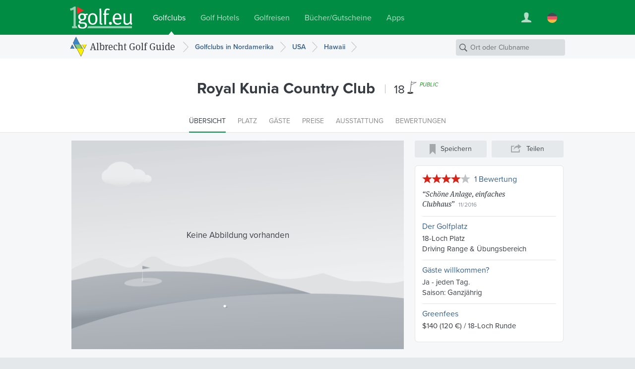

--- FILE ---
content_type: text/html; charset=UTF-8
request_url: https://www.1golf.eu/club/royal-kunia-country-club/
body_size: 10513
content:
<!DOCTYPE html>
<html lang="de" class="v3 no-js output-target-web">
<head>
<meta charset="utf-8">
<title>Royal Kunia Country Club, Waipahu, HI - Albrecht Golf Führer</title>
<meta name="description" content="Detaillierte Platz Informationen mit Greenfees, Anfahrtsplaner, Hotels und Wetter für Royal Kunia Country Club, Waipahu." />
<meta name="viewport" content="width=device-width, initial-scale=1.0" />
<meta name="apple-itunes-app" content="app-id=420296848">
<meta name="referrer" content="origin-when-cross-origin" />
<meta name="robots" content="index, follow, NOODP" />
<link rel="canonical" href="https://www.1golf.eu/club/royal-kunia-country-club/" />
<link rel="alternate" hreflang="de" href="https://www.1golf.eu/club/royal-kunia-country-club/" />
<link rel="alternate" hreflang="en" href="https://www.1golf.eu/en/club/royal-kunia-country-club/" />
<link rel="alternate" hreflang="es" href="https://www.1golf.eu/es/club/royal-kunia-country-club/" />
<link rel="alternate" hreflang="it" href="https://www.1golf.eu/it/club/royal-kunia-country-club/" />
<link rel="alternate" hreflang="x-default" href="https://www.1golf.eu/en/club/royal-kunia-country-club/" />
<link rel="preload" href="https://cdn-cookieyes.com/client_data/966c98ebd85cea2fdae65518/script.js"  as="script">
<link rel="preload" href="https://cdn-cookieyes.com/client_data/966c98ebd85cea2fdae65518/banner.js"  as="script">
<script>(function(w,d,s,l,i){w[l]=w[l]||[];w[l].push({'gtm.start':
new Date().getTime(),event:'gtm.js'});var f=d.getElementsByTagName(s)[0],
j=d.createElement(s),dl=l!='dataLayer'?'&l='+l:'';j.async=true;j.src=
'https://www.googletagmanager.com/gtm.js?id='+i+dl;f.parentNode.insertBefore(j,f);
})(window,document,'script','dataLayer','GTM-PS5BG792');</script>
<link rel="preconnect" href="https://use.typekit.net/">
<link rel="preconnect" href="https://use.typekit.net/" crossorigin>
<link rel="preconnect" href="https://p.typekit.net">
<link rel="preload" as="style" href="https://use.typekit.net/cld1qkm.css" />
<link rel="stylesheet" media="print" href="https://use.typekit.net/cld1qkm.css" onload="this.onload=null;this.media='all'">
<noscript><link rel="stylesheet" href="https://use.typekit.net/cld1qkm.css"></noscript><link rel="stylesheet" href="/css-v3/build/1768767315/global.css">
<link rel="stylesheet" href="/css-v3/build/1768767315/golf-club-detail.css">
<script src="/js-v3/build/1768767322/global.js" defer></script>
<script src="/js-v3/build/1768767322/golf-club-detail.js" defer></script>
<link rel="icon" href="/static/img/favicon/favicon.ico" sizes="any">
<link rel="icon" href="/static/img/favicon/favicon.svg" type="image/svg+xml">
<link rel="apple-touch-icon" href="/static/img/favicon/apple-touch-icon.png">
<link rel="manifest" href="/manifest.webmanifest">
<meta property="og:title" content="Royal Kunia Country Club, Waipahu, HI">
<meta property="og:description" content="Detaillierte Platz Informationen mit Greenfees, Anfahrtsplaner, Hotels und Wetter für Royal Kunia Country Club, Waipahu.">
<meta property="og:url" content="https://www.1golf.eu/club/royal-kunia-country-club/">
<meta property="og:type" content="website">
<meta property="og:site_name" content="Albrecht Golf Guide">
<meta property="og:image" content="https://www.1golf.eu/static/img/open-graph/default.png">
<meta property="og:locale" content="de_DE">
<meta name="twitter:card" content="summary_large_image">
<script type="application/ld+json">{"@context":"https://schema.org","@type":"GolfCourse","name":"Royal Kunia Country Club","url":"https://www.1golf.eu/club/royal-kunia-country-club/","geo":{"@type":"GeoCoordinates","latitude":"21.4071214","longitude":"-158.0259482"},"address":{"@type":"PostalAddress","addressCountry":"US","addressLocality":"Waipahu","postalCode":"96797-5444","streetAddress":"94-1509 Anonui St"},"telephone":"+1 808-688-9222","aggregateRating":{"@type":"AggregateRating","ratingValue":"4","reviewCount":"1","bestRating":"5"},"priceRange":"$140 (120 \u20ac) / 18-Loch Runde"}</script>
</head>
<body class="de secure no-ads">
<noscript><iframe src="https://www.googletagmanager.com/ns.html?id=GTM-PS5BG792" height="0" width="0" style="display:none;visibility:hidden"></iframe></noscript>
<div class="page page--item page--geo-item-homepage page--golfclub-homepage"><header class="page-header page-header--green page-header-- has-navbar has-navbar-on-mobile page-header--v4"><div class="page-header__wrapper"><div class="page-header__bd"><a class="page-header__logo" title="Golfclubs bei 1Golf.eu" href="/"><img class="image" src="[data-uri]" alt="" width="126" height="45" /></a><nav class="site-menu"><ul class="link-list"><li class="site-menu-item is-selected" data-key="GOLF_CLUBS"><a class="site-menu-item__link" href="/"><span class="site-menu-item__title">Golfclubs</span></a></li><li class="site-menu-item" data-key="HOTELS"><a class="site-menu-item__link" href="/golf-hotels/"><span class="site-menu-item__title">Golf Hotels</span></a></li><li class="site-menu-item" data-key="TRAVEL"><a class="site-menu-item__link" href="/golfreisen/"><span class="site-menu-item__title">Golfreisen</span></a></li><li class="site-menu-item" data-key="SHOP"><a class="site-menu-item__link" href="/bookshop/"><span class="site-menu-item__title">Bücher/Gutscheine</span></a></li><li class="site-menu-item" data-key="MOBILE_APP"><a class="site-menu-item__link" href="/mobile-app/iphone/"><span class="site-menu-item__title">Apps</span></a></li></ul></nav><div class="page-header__toolbar"><div class="site-toolbar"><ul class="link-list"><li class="site-toolbar-item site-toolbar-item--user with-dropdown" title="Mein Konto" data-key="user"><a class="site-toolbar-item__link" href="#"><span class="icon icon--user-white"><img class="image" src="[data-uri]" alt="" /></span></a><div class="dropdown-menu dropdown" data-jsclass="DropdownMenu"><ul class="link-list"><li class="dropdown-menu-item dropdown-menu-item--sign-in"><a class="dropdown-menu-item__link" href="/sign-in/"><span class="dropdown-menu-item__title">Anmelden / Registrieren</span></a></li><li class="dropdown-menu-item dropdown-menu-item--saved-items"><a class="dropdown-menu-item__link" href="/account/saved-items/"><span class="dropdown-menu-item__title">Merkliste</span></a></li></ul></div></li><li class="site-toolbar-item site-toolbar-item--language with-dropdown" title="Sprache" data-key="language"><a class="site-toolbar-item__link" href="#"><span class="icon icon--lang-flag icon--lang-flag-de"><img class="image" src="[data-uri]" alt="" /></span></a><div class="dropdown-menu dropdown" data-jsclass="DropdownMenu"><ul class="link-list"><li class="dropdown-menu-item is-selected"><a class="dropdown-menu-item__link" href="/club/royal-kunia-country-club/"><span class="icon icon--lang-flag icon--lang-flag-de"><img class="image" src="[data-uri]" alt="" /></span><span class="dropdown-menu-item__title">Deutsch</span></a></li><li class="dropdown-menu-item"><a class="dropdown-menu-item__link" href="/en/club/royal-kunia-country-club/"><span class="icon icon--lang-flag icon--lang-flag-en"><img class="image" src="[data-uri]" alt="" /></span><span class="dropdown-menu-item__title">English</span></a></li><li class="dropdown-menu-item"><a class="dropdown-menu-item__link" href="/es/club/royal-kunia-country-club/"><span class="icon icon--lang-flag icon--lang-flag-es"><img class="image" src="[data-uri]" alt="" /></span><span class="dropdown-menu-item__title">Español</span></a></li><li class="dropdown-menu-item"><a class="dropdown-menu-item__link" href="/it/club/royal-kunia-country-club/"><span class="icon icon--lang-flag icon--lang-flag-it"><img class="image" src="[data-uri]" alt="" /></span><span class="dropdown-menu-item__title">Italiano</span></a></li></ul></div></li></ul></div></div></div></div><div class="navigation-bar navigation-bar--v4"><div class="navigation-bar__bd"><h3 class="section-logo section-logo--medium"><a class="section-logo__link" href="/">Albrecht Golf Guide</a></h3><nav class="breadcrumb-trail breadcrumb-trail--v4" role="navigation"><ol><li class="breadcrumb"><a class="breadcrumb__link" href="/golfclubs/nordamerika/"><span class="breadcrumb__title">Golfclubs in Nordamerika</span></a></li><li class="breadcrumb"><a class="breadcrumb__link" href="/golfclubs/usa/"><span class="breadcrumb__title">USA</span></a></li><li class="breadcrumb"><a class="breadcrumb__link" href="/golfclubs/usa/hawaii/"><span class="breadcrumb__title">Hawaii</span></a></li></ol></nav><form action="/golfclubs/" class="search-form search-form--navbar" data-search-type="local" data-item-type="golfclub" role="search"><p class="search-form__wrapper"><input type="search" name="q" class="search-form__field" value="" placeholder="Ort oder Clubname" /></p></form></div></div></header><section class="content"><div class="row-group scrollto" id="top"><div class="row row--white-bg row--centered row--page-title row--centered-page-title"><div class="row__content"><h1 class="row__title row__title--short">Royal Kunia Country Club</h1><p class="gc-header-info"><span class="gc-header-info__holes"><span class="gc-header-info__holes-text">18</span><span class="gc-header-info__holes-symbol"> Loch</span></span> <span class="gc-header-info__classification gc-header-info__classification--public">Public</span></p></div></div><div class="row row--white-bg row--centered row--page-menu row--sticky row--extended"><nav class="row__content"><div class="page-menu"><ul class="page-menu__items"><li class="page-menu-item is-selected"><a class="page-menu-item__link" href="#top"><span class="page-menu-item__title">Übersicht</span></a></li><li class="page-menu-item"><a class="page-menu-item__link" href="#plaetze"><span class="page-menu-item__title">Platz</span></a></li><li class="page-menu-item"><a class="page-menu-item__link" href="#gaeste"><span class="page-menu-item__title">Gäste</span></a></li><li class="page-menu-item"><a class="page-menu-item__link" href="#preise"><span class="page-menu-item__title">Preise</span></a></li><li class="page-menu-item"><a class="page-menu-item__link" href="#ausstattung"><span class="page-menu-item__title">Ausstattung</span></a></li><li class="page-menu-item"><a class="page-menu-item__link" href="#bewertungen"><span class="page-menu-item__title">Bewertungen</span></a></li></ul></div></nav></div><div class="row row--super-light-bg row--right-sidebar row--item-overview row--gc-overview row--gc-overview-static"><div class="row__wrapper"><div class="row__content row__content--main"><div class="gc-no-image"><div class="fluid-image gc-no-image__image is-uninitialized is-centered"><img class="image" src="/img/static/defaults/golf-club-detail@2x.png" alt="" width="675" height="500" /></div><div class="gc-no-image__info"><p class="gc-no-image__info-text">Keine Abbildung vorhanden</p></div></div><div class="gc-contact-sheet"><div class="address-view vcard"><p class="address-view__name fn"><strong>Royal Kunia Country Club</strong></p><p class="address-view__addr adr">94-1509 Anonui St, Waipahu, HI 96797-5444, USA</p><div class="address-view__contacts"><p class="address-view__numbers"><span class="address-view__phone">Tel.: <span class="tel">+1 808-688-9222</span></span>, Fax: +1 808-688-9225</p><p class="address-view__links"><a href="http://www.royalkuniacc.com" class="url" target="_blank">www.royalkuniacc.com</a></p></div></div></div></div><div class="row__content row__content--sidebar"><div class="item-toolbar"><ul class="link-list"><li class="item-toolbar-button item-toolbar-button--map"><button class="item-toolbar-button__button"><span class="icon icon--location-gray"><img class="image" src="[data-uri]" alt="" /></span><span class="item-toolbar-button__title">Karte</span></button></li><li class="item-toolbar-button item-toolbar-button--bookmark" data-link="/account/saved-items/?a=add&amp;itemId=47339"><button class="item-toolbar-button__button"><span class="icon icon--bookmark-gray"><img class="image" src="[data-uri]" alt="" /></span><span class="item-toolbar-button__title">Speichern</span></button></li><li class="item-toolbar-button item-toolbar-button--share" data-share-title="Royal Kunia Country Club" data-share-image-url="https://www.1golf.eu"><button class="item-toolbar-button__button"><span class="icon icon--share-gray"><img class="image" src="[data-uri]" alt="" /></span><span class="item-toolbar-button__title">Teilen</span></button></li></ul></div><div class="item-overview"><div class="gc-summary"><div class="gc-summary-item gc-summary-item--reviews"><div class="gc-summary-item__title"><span class="rating-stars rating-stars--large" data-rating="4"><span class="rating-stars__stars rating-stars__stars--40">4.0 von 5 Sternen</span></span><a class="gc-summary-item__link" data-num="1" href="/club/royal-kunia-country-club/bewertungen/">1 Bewertung</a></div><div class="gc-summary-item__content"><ul class="gc-summary-item__review-stubs"><li class="review-stub"><span class="review-stub__title">&ldquo;<a class="review-stub__link" href="/club/royal-kunia-country-club/bewertungen/#review-2371d76490">Schöne Anlage, einfaches Clubhaus</a>&rdquo;</span><span class="review-stub__date">11/2016</span></li></ul></div></div><div class="gc-summary-item gc-summary-item--courses"><div class="gc-summary-item__title"><a class="gc-summary-item__link" href="#plaetze">Der Golfplatz</a></div><div class="gc-summary-item__content"><ul class="gc-summary-item__features"><li class="gc-summary-item__feature">18-Loch Platz</li><li class="gc-summary-item__feature">Driving Range  &amp;  Übungsbereich</li></ul></div></div><div class="gc-summary-item gc-summary-item--guests"><div class="gc-summary-item__title"><a class="gc-summary-item__link" href="#gaeste">Gäste willkommen?</a></div><div class="gc-summary-item__content"><p>Ja - jeden Tag.</p><p>Saison: Ganzjährig</p></div></div><div class="gc-summary-item gc-summary-item--rates"><div class="gc-summary-item__title"><a class="gc-summary-item__link" href="#preise">Greenfees</a></div><div class="gc-summary-item__content"><p>$140 <span class="user-currency">(120 €)</span> / 18-Loch Runde</p></div></div></div></div></div></div></div></div><div class="row row--white-bg row--right-sidebar row--item-details row--gc-details"><div class="row__wrapper"><div class="row__content row__content--main"><div class="scrollto block-group block-group--gc-editorial" id="plaetze"><section class="block block--golfclub block--gc-courses"><div class="block__content"><header class="block__header"><h2 class="block__title">Der Golfplatz</h2></header><div class="block__bd"><div class="block-section gc-course"><h3 class="block-section__title">18-Loch Platz</h3><p class="gc-course__credits">Eröffnet 2003</p><div class="gc-course__difficulty"><p><strong>Schwierigkeitsgrad: </strong><span>Sportlich</span></p><div class="difficulty-indicator difficulty-indicator--level-3"><div class="difficulty-indicator__bar difficulty-indicator__bar--active"></div><div class="difficulty-indicator__bar difficulty-indicator__bar--active"></div><div class="difficulty-indicator__bar difficulty-indicator__bar--active"></div><div class="difficulty-indicator__bar"></div><div class="difficulty-indicator__bar"></div></div></div><div class="gc-course__scorecards"><div class="gc-scorecard"><h4 class="gc-scorecard__title">Scorekarte</h4><table class="data-table data-table--light data-table--5cols gc-scorecard__table"><thead><tr class="data-table__header"><th class="data-table__header-cell data-table__header-cell--tee">Tee</th><th class="data-table__header-cell data-table__header-cell--par">Par</th><th class="data-table__header-cell data-table__header-cell--cr">CR</th><th class="data-table__header-cell data-table__header-cell--slope">Slope</th><th class="data-table__header-cell data-table__header-cell--length">Länge</th></tr></thead><tbody><tr class="data-table__row gc-tee gc-tee--black"><td class="data-table__cell data-table__cell--tee"><span class="gc-tee__name">Schwarz (Herren)</span></td><td class="data-table__cell data-table__cell--par">72</td><td class="data-table__cell data-table__cell--cr">73.5</td><td class="data-table__cell data-table__cell--slope">132</td><td class="data-table__cell data-table__cell--length">7007 yards</td></tr><tr class="data-table__row gc-tee gc-tee--blue"><td class="data-table__cell data-table__cell--tee"><span class="gc-tee__name">Blau (Herren)</span></td><td class="data-table__cell data-table__cell--par">72</td><td class="data-table__cell data-table__cell--cr">71.2</td><td class="data-table__cell data-table__cell--slope">128</td><td class="data-table__cell data-table__cell--length">6507 yards</td></tr><tr class="data-table__row gc-tee gc-tee--white"><td class="data-table__cell data-table__cell--tee"><span class="gc-tee__name">Weiß (Herren)</span></td><td class="data-table__cell data-table__cell--par">72</td><td class="data-table__cell data-table__cell--cr">68.9</td><td class="data-table__cell data-table__cell--slope">122</td><td class="data-table__cell data-table__cell--length">6002 yards</td></tr><tr class="data-table__row gc-tee gc-tee--gold"><td class="data-table__cell data-table__cell--tee"><span class="gc-tee__name">Gold (Herren)</span></td><td class="data-table__cell data-table__cell--par">72</td><td class="data-table__cell data-table__cell--cr">64.1</td><td class="data-table__cell data-table__cell--slope">113</td><td class="data-table__cell data-table__cell--length">4945 yards</td></tr></tbody></table></div></div></div><div id="practice-facilities" class="block-section"><h3 class="block-section__title">Übungsmöglichkeiten</h3><ul class="rich-text__list"><li class="rich-text__list-item">Driving Range</li><li class="rich-text__list-item">Putting Green</li><li class="rich-text__list-item">Chipping Green</li></ul></div></div></div></section></div><section id="gaeste" class="block block--golfclub scrollto block--gc-guests"><div class="block__content"><header class="block__header"><h2 class="block__title">Gästeinformation</h2></header><div class="block__bd"><div class="block-section"><h3 class="block-section__title">18-Loch Platz</h3><p class="gc-guests__text">Gäste sind jederzeit willkommen.</p></div></div></div></section><section id="preise" class="block block--golfclub scrollto block--gc-rates"><div class="block__content"><header class="block__header"><h2 class="block__title">Greenfee-Preise</h2></header><div class="block__bd"><div class="block-section"><h3 class="block-section__title">18-Loch Platz</h3><table class="data-table data-table--light data-table--3cols gc-rates__table--green-fees"><thead><tr class="data-table__header"><th class="data-table__header-cell data-table__header-cell--type">Greenfee</th><th class="data-table__header-cell data-table__header-cell--wd">Mo. - Fr.</th><th class="data-table__header-cell data-table__header-cell--we">Sa./So./Feiertage</th></tr></thead><tbody><tr class="data-table__row data-table__row--last-in-group"><td class="data-table__cell data-table__cell--type">18-Loch-Greenfee</td><td class="data-table__cell data-table__cell--wd"><span class="gc-rate--native">$140</span> <span class="gc-rate--converted">(120 €)</span></td><td class="data-table__cell data-table__cell--we"><span class="gc-rate--native">$140</span> <span class="gc-rate--converted">(120 €)</span></td></tr></tbody></table></div></div></div></section><section id="ausstattung" class="block block--golfclub scrollto block--gc-amenities"><div class="block__content"><header class="block__header"><h2 class="block__title">Ausstattung</h2></header><div class="block__bd"><div class="block-section gc-amenities"><h3 class="block-section__title">Club Einrichtungen</h3><ul class="rich-text__list"><li class="rich-text__list-item">Clubhaus</li><li class="rich-text__list-item">Pro-Shop</li><li class="rich-text__list-item">Bar</li><li class="rich-text__list-item">Snack Bar</li><li class="rich-text__list-item">Beverage Cart</li></ul></div><div class="block-section gc-amenities"><h3 class="block-section__title">Ausrüstung zur Miete</h3><ul class="rich-text__list"><li class="rich-text__list-item">Leihschläger</li><li class="rich-text__list-item">Elektrocart zu mieten</li></ul></div></div></div></section></div><div class="row__content row__content--sidebar"><div class="gc-sidebar-content m-scrollto" id="in-der-naehe"><div class="map-preview"><div class="fluid-image map-preview__image is-uninitialized has-placeholder is-lazy is-centered" data-image-url="https://api.mapbox.com/styles/v1/albrechtgolf/cjly6zd8c43nf2snus8pc9iif/static/-158.025948,21.407121,8/300x200?access_token=pk.eyJ1IjoiYWxicmVjaHRnb2xmIiwiYSI6ImNqbHhjNW1xeTBhZDkzanBnMmR3dmw4OWoifQ.8shmWDiKiECB695FqkgojQ" data-hd-image-url="https://api.mapbox.com/styles/v1/albrechtgolf/cjly6zd8c43nf2snus8pc9iif/static/url-https%3A%2F%2Fwww.1golf.eu%2Fimg%2Fstatic%2Fmarkers%2Fgolf%2Fmarker-centered%402x.png(-158.02595,21.40712)/-158.025948,21.407121,8/300x200@2x?access_token=pk.eyJ1IjoiYWxicmVjaHRnb2xmIiwiYSI6ImNqbHhjNW1xeTBhZDkzanBnMmR3dmw4OWoifQ.8shmWDiKiECB695FqkgojQ" data-hd-image-dimensions="600,400"><img class="image" src="[data-uri]" alt="" width="300" height="200" /></div><a class="map-preview__button"><span>Größere Karte / Route</span></a></div><section class="block block--nearby-items block--nearby-golfclubs"><div class="block__content"><header class="block__header"><h2 class="block__title">Golfclubs in der Nähe</h2></header><div class="block__bd"><a class="item-box item-box--golfclub item-box--nearby-geo-item item-box--nearby-golfclub" data-item-id="49523" data-item-type="golfclub" href="/club/waikele-golf-club/"><div class="fluid-image item-box__image is-uninitialized is-empty is-centered"></div><div class="item-box__info"><h3 class="item-box__title"><span class="item-box__title-text">Waikele GC</span></h3><p class="item-box__loc with-icon">Waipahu <span class="item-box__distance">(2.1 km)</span></p><p class="item-box__rating"><span class="rating-stars rating-stars--small" data-rating="4"><span class="rating-stars__stars rating-stars__stars--40">4.0 von 5 Sternen</span></span> <span class="item-box__num-reviews">(1)</span></p><span class="item-box__num-holes">18</span> Loch <span class="item-box__short-gf-range-info "><span class="item-box__gf-rate">112 €</span><span class="item-box__gf-info"> / 18-Loch Runde</span></span></div></a><a class="item-box item-box--golfclub item-box--nearby-geo-item item-box--nearby-golfclub" data-item-id="48820" data-item-type="golfclub" href="/club/west-loch-golf-course/"><div class="fluid-image item-box__image is-uninitialized is-empty is-centered"></div><div class="item-box__info"><h3 class="item-box__title"><span class="item-box__title-text">West Loch Golf Course</span></h3><p class="item-box__loc with-icon">Ewa Beach <span class="item-box__distance">(4.1 km)</span></p><span class="item-box__num-holes">18</span> Loch <span class="item-box__short-gf-range-info "><span class="item-box__gf-rate">43 €</span><span class="item-box__gf-info"> / 18-Loch Runde</span></span></div></a><a class="item-box item-box--golfclub item-box--nearby-geo-item item-box--nearby-golfclub" data-item-id="46304" data-item-type="golfclub" href="/club/hawaii-country-club/"><div class="fluid-image item-box__image is-uninitialized has-placeholder is-lazy is-centered" data-image-url="/images/dynamic/056870/300-300-50-0-0-0.jpg?v=4602642a"><img class="image" src="[data-uri]" alt="Hawaii Country Club" width="300" height="225" /></div><div class="item-box__info"><h3 class="item-box__title"><span class="item-box__title-text">Hawaii Country Club</span></h3><p class="item-box__loc with-icon">Wahiawa <span class="item-box__distance">(4.3 km)</span></p><p class="item-box__rating"><span class="rating-stars rating-stars--small" data-rating="3"><span class="rating-stars__stars rating-stars__stars--30">3.0 von 5 Sternen</span></span> <span class="item-box__num-reviews">(1)</span></p><span class="item-box__num-holes">18</span> Loch <span class="item-box__short-gf-range-info "><span class="item-box__gf-rate">26-34 €</span><span class="item-box__gf-info"> / 18-Loch Runde</span></span></div></a></div><div class="block__footer"><a class="learn-more-link learn-more-link--small" href="/golfclubs/?loc=item%3A47339&amp;name=&amp;r=60" rel="nofollow">Siehe alle</a></div></div></section></div></div></div></div><div id="bewertungen" class="row row--white-bg row--right-sidebar scrollto m-scrollto row--item-reviews row--gc-reviews"><div class="row__wrapper"><div class="row__content row__content--main"><section class="block block--golfclub block--gc-reviews"><div class="block__content"><header class="block__header"><h2 class="block__title">Bewertungen</h2></header><div class="block__bd"><div class="gc-reviews__summary"><p class="gc-reviews__overall-rating"><span class="rating-stars rating-stars--large" data-rating="4"><span class="rating-stars__stars rating-stars__stars--40">4.0 von 5 Sternen</span></span><span class="gc-reviews__num"><a href="/club/royal-kunia-country-club/bewertungen/"><span class="count">1</span> Bewertung</a></span></p><table class="rating-distribution"><tbody><tr class="rating-distribution__row--empty"><td class="rating-distribution__label">5 Sterne:</td><td class="rating-distribution__gfx" title="0%"><div class="rating-distribution__indicator" style="width:0%;"></div></td><td class="rating-distribution__count">0</td></tr><tr class="rating-distribution__row--std"><td class="rating-distribution__label">4 Sterne:</td><td class="rating-distribution__gfx" title="100%"><div class="rating-distribution__indicator" style="width:100%;"></div></td><td class="rating-distribution__count">1</td></tr><tr class="rating-distribution__row--empty"><td class="rating-distribution__label">3 Sterne:</td><td class="rating-distribution__gfx" title="0%"><div class="rating-distribution__indicator" style="width:0%;"></div></td><td class="rating-distribution__count">0</td></tr><tr class="rating-distribution__row--empty"><td class="rating-distribution__label">2 Sterne:</td><td class="rating-distribution__gfx" title="0%"><div class="rating-distribution__indicator" style="width:0%;"></div></td><td class="rating-distribution__count">0</td></tr><tr class="rating-distribution__row--empty"><td class="rating-distribution__label">1 Stern:</td><td class="rating-distribution__gfx" title="0%"><div class="rating-distribution__indicator" style="width:0%;"></div></td><td class="rating-distribution__count">0</td></tr></tbody></table><button  class="form-button gc-reviews__write-button form-button--large form-button--primary" data-writer-url="/create-review/?itemId=47339" type="button">Eine Bewertung schreiben</button></div><div class="block-section gc-reviews__list"><h3 class="block-section__title">Die neuesten Bewertungen</h3><div id="review-2371d76490" class="review review--golfclub" data-review-id="2371d76490"><div class="review__author"><img src="/img/static/avatars/default-80@2x.png" class="review__author-image" loading="lazy" alt=""/><div class="review__author-details"><span class="review__author-name">druide</span> <span class="review__author-count">23 Bewertungen</span></div></div><div class="review__wrapper"><div class="review-content review-content--original"><h4 class="review-content__title">Schöne Anlage, einfaches Clubhaus</h4><p class="review-content__info"><span class="rating-stars rating-stars--medium" data-rating="4"><span class="rating-stars__stars rating-stars__stars--40">4.0 von 5 Sternen</span></span><span class="review-content__date">Bewertet am 26. November 2016</span></p><p class="review-content__body">Wunderschöner Platz ab 35€ GolfNow. Abweckslungsreich gute Pflege einfaches Essen um ca 12€ .Gute Aussicht auf Honolullu</p></div></div></div></div><div class="gc-reviews__write"><p class="gc-reviews__write-hint item"><span class="fn">Royal Kunia Country Club</span> - schon mal dort gewesen? Berichten Sie davon!</p><button  class="form-button gc-reviews__write-button form-button--large form-button--primary" data-writer-url="/create-review/?itemId=47339" type="button">Eine Bewertung schreiben</button></div><p class="gc-reviews__see-all"><a class="learn-more-link learn-more-link--medium" href="/club/royal-kunia-country-club/bewertungen/">Alle Bewertungen ansehen</a></p></div></div></section></div><div class="row__content row__content--sidebar"></div></div></div><section class="row row--light-bg row--extended row--centered row--centered-content row--related-packages"><div class="row__content"><header class="row__header"><h2 class="row__title">Golfurlaub mit Albrecht Golfreisen</h2><em class="row__subtitle">Unsere aktuellen Angebote</em></header><div class="row__bd"><div class="carousel carousel--related-packages"><div class="carousel__slide carousel__slide--1111"><a class="item-box item-box--hotel item-box--agt item-box--agt-feature has-reviews item-box--agt-small-feature carousel__item carousel__item--pos-1 carousel__item--small" data-item-id="18700" data-item-type="hotel" href="/hotel/sheraton-mallorca-arabella-golf-hotel/"><div class="fluid-image item-box__image is-uninitialized has-placeholder is-lazy" data-image-url="/images/dynamic/138963/600-400-50-0-0-0.jpg?v=630b5f05" data-focal-point="0.02,0.24"><img class="image" src="[data-uri]" alt="Sheraton Mallorca Arabella Golf Hotel" width="377" height="400" /></div><div class="item-box__info"><p class="item-box__loc">Palma de Mallorca, Spanien</p><h3 class="item-box__title"><span class="item-box__title-text">Sheraton Mallorca Arabella Golf Hotel</span> <span class="hotel-stars hotel-stars--medium" data-num-stars="5"><span class="hotel-stars__stars hotel-stars__stars--50">5 Sterne</span></span></h3><p class="agt-reviews-badge agt-reviews-badge--minimalist" data-num-reviews="25"><span class="agt-reviews-badge__rating-wrapper"><strong class="agt-reviews-badge__rating-word">Hervorragend</strong> <span class="agt-reviews-badge__rating"><span class="agt-reviews-badge__rating-val">9,0</span><span class="agt-reviews-badge__rating-max">/<span class="agt-reviews-badge__rating-max-val">10</span></span></span> </span> </p><div class="item-box__package"><p class="item-box__package-summary item-box__package-summary--short">7 Nächte<br/>Unlimited Golf</p><p class="item-box__price" data-is-starting="true"><span class="item-box__price-flag">ab</span> <span class="item-box__price-currency">&euro;</span><span class="item-box__price-value">1218</span> <span class="item-box__price-info">pro Person</span></p></div></div></a><a class="item-box item-box--hotel item-box--agt item-box--agt-feature has-reviews item-box--agt-small-feature carousel__item carousel__item--pos-2 carousel__item--small" data-item-id="15549" data-item-type="hotel" href="/hotel/praia-d-el-rey-marriott-golf-beach-resort/"><div class="fluid-image item-box__image is-uninitialized has-placeholder is-lazy" data-image-url="/images/dynamic/143305/600-400-50-0-0-0.jpg?v=71ec65a4" data-focal-point="0.01,-0.12"><img class="image" src="[data-uri]" alt="Praia d’el Rey Marriott Golf &amp; Beach Resort" width="535" height="400" /></div><div class="item-box__info"><p class="item-box__loc">Amoreira, Óbidos, Portugal</p><h3 class="item-box__title"><span class="item-box__title-text">Praia d’el Rey Marriott Golf &amp; Beach Resort</span> <span class="hotel-stars hotel-stars--medium" data-num-stars="5"><span class="hotel-stars__stars hotel-stars__stars--50">5 Sterne</span></span></h3><p class="agt-reviews-badge agt-reviews-badge--minimalist" data-num-reviews="516"><span class="agt-reviews-badge__rating-wrapper"><strong class="agt-reviews-badge__rating-word">Hervorragend</strong> <span class="agt-reviews-badge__rating"><span class="agt-reviews-badge__rating-val">9,1</span><span class="agt-reviews-badge__rating-max">/<span class="agt-reviews-badge__rating-max-val">10</span></span></span> </span> </p><div class="item-box__package"><p class="item-box__package-summary item-box__package-summary--short">7 Nächte<br/>5 Greenfees</p><p class="item-box__price" data-is-starting="true"><span class="item-box__price-flag">ab</span> <span class="item-box__price-currency">&euro;</span><span class="item-box__price-value">956</span> <span class="item-box__price-info">pro Person</span></p></div></div></a><a class="item-box item-box--hotel item-box--agt item-box--agt-feature has-reviews item-box--agt-small-feature carousel__item carousel__item--pos-3 carousel__item--small" data-item-id="20884" data-item-type="hotel" href="/hotel/robinson-quinta-da-ria/"><div class="fluid-image item-box__image is-uninitialized has-placeholder is-lazy is-centered" data-image-url="/images/dynamic/137883/600-400-50-0-0-0.jpg?v=2516ce65"><img class="image" src="[data-uri]" alt="ROBINSON QUINTA DA RIA" width="535" height="400" /></div><div class="item-box__info"><p class="item-box__loc">Algarve, Portugal</p><h3 class="item-box__title"><span class="item-box__title-text">ROBINSON QUINTA DA RIA</span> <span class="hotel-stars hotel-stars--medium" data-num-stars="4"><span class="hotel-stars__stars hotel-stars__stars--40">4 Sterne</span></span></h3><p class="agt-reviews-badge agt-reviews-badge--minimalist" data-num-reviews="24"><span class="agt-reviews-badge__rating-wrapper"><strong class="agt-reviews-badge__rating-word">Fabelhaft</strong> <span class="agt-reviews-badge__rating"><span class="agt-reviews-badge__rating-val">8,6</span><span class="agt-reviews-badge__rating-max">/<span class="agt-reviews-badge__rating-max-val">10</span></span></span> </span> </p><div class="item-box__package"><p class="item-box__package-summary item-box__package-summary--short">7 Nächte AI<br/>5 Greenfees</p><p class="item-box__price" data-is-starting="true"><span class="item-box__price-flag">ab</span> <span class="item-box__price-currency">&euro;</span><span class="item-box__price-value">1202</span> <span class="item-box__price-info">pro Person</span></p></div></div></a><a class="item-box item-box--hotel item-box--agt item-box--agt-feature has-reviews item-box--agt-small-feature carousel__item carousel__item--pos-4 carousel__item--small" data-item-id="27491" data-item-type="hotel" href="/hotel/verdura-resort/"><div class="fluid-image item-box__image is-uninitialized has-placeholder is-lazy" data-image-url="/images/dynamic/120759/600-400-50-0-0-0.jpg?v=fef9e036" data-focal-point="0,-0.17"><img class="image" src="[data-uri]" alt="Verdura Resort" width="533" height="400" /></div><div class="item-box__info"><p class="item-box__loc">Sizilien</p><h3 class="item-box__title"><span class="item-box__title-text">Verdura Resort</span> <span class="hotel-stars hotel-stars--medium" data-num-stars="5"><span class="hotel-stars__stars hotel-stars__stars--50">5 Sterne</span></span></h3><p class="agt-reviews-badge agt-reviews-badge--minimalist" data-num-reviews="187"><span class="agt-reviews-badge__rating-wrapper"><strong class="agt-reviews-badge__rating-word">Fabelhaft</strong> <span class="agt-reviews-badge__rating"><span class="agt-reviews-badge__rating-val">8,8</span><span class="agt-reviews-badge__rating-max">/<span class="agt-reviews-badge__rating-max-val">10</span></span></span> </span> </p><div class="item-box__package"><p class="item-box__package-summary item-box__package-summary--short">7 Nächte<br/>4 Greenfees</p><p class="item-box__price" data-is-starting="true"><span class="item-box__price-flag">ab</span> <span class="item-box__price-currency">&euro;</span><span class="item-box__price-value">1476</span> <span class="item-box__price-info">pro Person</span></p></div></div></a></div><div class="carousel__slide carousel__slide--1111"><a class="item-box item-box--hotel item-box--agt item-box--agt-feature has-reviews item-box--agt-small-feature carousel__item carousel__item--pos-1 carousel__item--small" data-item-id="54314" data-item-type="hotel" href="/hotel/hotel-camiral-at-camiral-the-quinta-do-lago-girona-resort/"><div class="fluid-image item-box__image is-uninitialized has-placeholder is-lazy is-centered" data-image-url="/images/dynamic/135255/600-400-50-0-0-0.jpg?v=a35e48e7"><img class="image" src="[data-uri]" alt="Hotel Camiral at Camiral, the Quinta do Lago Girona Resort" width="600" height="395" /></div><div class="item-box__info"><p class="item-box__loc">Katalonien, Spanien</p><h3 class="item-box__title"><span class="item-box__title-text">Hotel Camiral at Camiral, the Quinta do Lago Girona Resort</span> <span class="hotel-stars hotel-stars--medium" data-num-stars="5"><span class="hotel-stars__stars hotel-stars__stars--50">5 Sterne</span></span></h3><p class="agt-reviews-badge agt-reviews-badge--minimalist" data-num-reviews="43"><span class="agt-reviews-badge__rating-wrapper"><strong class="agt-reviews-badge__rating-word">Fabelhaft</strong> <span class="agt-reviews-badge__rating"><span class="agt-reviews-badge__rating-val">8,8</span><span class="agt-reviews-badge__rating-max">/<span class="agt-reviews-badge__rating-max-val">10</span></span></span> </span> </p><div class="item-box__package"><p class="item-box__package-summary item-box__package-summary--short">7 Nächte<br/>5 Greenfees</p><p class="item-box__price" data-is-starting="true"><span class="item-box__price-flag">ab</span> <span class="item-box__price-currency">&euro;</span><span class="item-box__price-value">1429</span> <span class="item-box__price-info">pro Person</span></p></div></div></a><a class="item-box item-box--hotel item-box--agt item-box--agt-feature has-reviews item-box--agt-small-feature carousel__item carousel__item--pos-2 carousel__item--small" data-item-id="55571" data-item-type="hotel" href="/hotel/le-domaine-de-saint-endreol-golf-spa-resort/"><div class="fluid-image item-box__image is-uninitialized has-placeholder is-lazy is-centered" data-image-url="/images/dynamic/146663/600-400-50-0-0-0.jpg?v=a6f33977"><img class="image" src="[data-uri]" alt="Le Domaine de Saint Endreol Golf &amp; Spa Resort" width="600" height="400" /></div><div class="item-box__info"><p class="item-box__loc">La Motte, Frankreich</p><h3 class="item-box__title"><span class="item-box__title-text">Le Domaine de Saint Endreol Golf &amp; Spa Resort</span> <span class="hotel-stars hotel-stars--medium" data-num-stars="4"><span class="hotel-stars__stars hotel-stars__stars--40">4 Sterne</span></span></h3><p class="agt-reviews-badge agt-reviews-badge--minimalist" data-num-reviews="7"><span class="agt-reviews-badge__rating-wrapper"><strong class="agt-reviews-badge__rating-word">Hervorragend</strong> <span class="agt-reviews-badge__rating"><span class="agt-reviews-badge__rating-val">9,2</span><span class="agt-reviews-badge__rating-max">/<span class="agt-reviews-badge__rating-max-val">10</span></span></span> </span> </p><div class="item-box__package"><p class="item-box__package-summary item-box__package-summary--short">5 Nächte<br/>4 Greenfees</p><p class="item-box__price" data-is-starting="true"><span class="item-box__price-flag">ab</span> <span class="item-box__price-currency">&euro;</span><span class="item-box__price-value">648</span> <span class="item-box__price-info">pro Person</span></p></div></div></a><a class="item-box item-box--hotel item-box--agt item-box--agt-feature has-reviews item-box--agt-small-feature carousel__item carousel__item--pos-3 carousel__item--small" data-item-id="28864" data-item-type="hotel" href="/hotel/the-westin-resort-costa-navarino/"><div class="fluid-image item-box__image is-uninitialized has-placeholder is-lazy is-centered" data-image-url="/images/dynamic/069571/600-400-50-0-0-0.jpg?v=057af268"><img class="image" src="[data-uri]" alt="The Westin Resort Costa Navarino" width="600" height="400" /></div><div class="item-box__info"><p class="item-box__loc">Messenien, Griechenland</p><h3 class="item-box__title"><span class="item-box__title-text">The Westin Resort Costa Navarino</span> <span class="hotel-stars hotel-stars--medium" data-num-stars="5"><span class="hotel-stars__stars hotel-stars__stars--50">5 Sterne</span></span></h3><p class="agt-reviews-badge agt-reviews-badge--minimalist" data-num-reviews="420"><span class="agt-reviews-badge__rating-wrapper"><strong class="agt-reviews-badge__rating-word">Hervorragend</strong> <span class="agt-reviews-badge__rating"><span class="agt-reviews-badge__rating-val">9,2</span><span class="agt-reviews-badge__rating-max">/<span class="agt-reviews-badge__rating-max-val">10</span></span></span> </span> </p><div class="item-box__package"><p class="item-box__package-summary item-box__package-summary--short">7 Nächte<br/>5 Greenfees</p><p class="item-box__price" data-is-starting="true"><span class="item-box__price-flag">ab</span> <span class="item-box__price-currency">&euro;</span><span class="item-box__price-value">1499</span> <span class="item-box__price-info">pro Person</span></p></div></div></a><a class="item-box item-box--hotel item-box--agt item-box--agt-feature has-reviews item-box--agt-small-feature carousel__item carousel__item--pos-4 carousel__item--small" data-item-id="55102" data-item-type="hotel" href="/hotel/minthis-resort/"><div class="fluid-image item-box__image is-uninitialized has-placeholder is-lazy is-centered" data-image-url="/images/dynamic/110477/600-400-50-0-0-0.jpg?v=7294d933"><img class="image" src="[data-uri]" alt="Minthis Resort" width="600" height="400" /></div><div class="item-box__info"><p class="item-box__loc">Zypern</p><h3 class="item-box__title"><span class="item-box__title-text">Minthis Resort</span></h3><p class="agt-reviews-badge agt-reviews-badge--minimalist" data-num-reviews="10"><span class="agt-reviews-badge__rating-wrapper"><strong class="agt-reviews-badge__rating-word">Fabelhaft</strong> <span class="agt-reviews-badge__rating"><span class="agt-reviews-badge__rating-val">8,7</span><span class="agt-reviews-badge__rating-max">/<span class="agt-reviews-badge__rating-max-val">10</span></span></span> </span> </p><div class="item-box__package"><p class="item-box__package-summary item-box__package-summary--short">7 Nächte<br/>4 Greenfees</p><p class="item-box__price" data-is-starting="true"><span class="item-box__price-flag">ab</span> <span class="item-box__price-currency">&euro;</span><span class="item-box__price-value">1289</span> <span class="item-box__price-info">pro Person</span></p></div></div></a></div></div></div><div class="row__footer"><a class="learn-more-link learn-more-link--medium" href="/golfreisen/">Alle Angebote</a></div></div></section></section><section class="row row--dark-bg row--centered row--reduced row--centered-content row--newsletter-signup row--newsletter-signup-plain"><div class="row__content"><div class="newsletter-signup-form"><h2 class="newsletter-signup-form__title">Jetzt zum Newsletter anmelden und <em>20 €</em> Rabatt sichern</h2><p class="newsletter-signup-form__text">Entdecken Sie die neuesten Golfpakete, Sonderangebote und faszinierende Reiseerlebnisse. Melden Sie sich zum Albrecht-Newsletter an und lassen Sie sich jede Woche neu inspirieren. Als Bonus bekommen Sie von uns einen <em>20 €</em> Gutschein für Ihre nächste Golfreise!</p><form action="javascript:void(0);" class="newsletter-signup-form__form"><div class="form-field form-field--text newsletter-signup-form__field"><div class="form-field__bd"><input class="form-field__field text-input" id="form-field-175" type="email" required="required" placeholder="Ihre E-Mail-Adresse"/></div></div><button  class="form-button newsletter-signup-form__button form-button--large form-button--primary" type="submit">Ja, senden Sie mir bitte den Newsletter zu</button></form><p class="newsletter-signup-form__legal-notes">Ich willige ausdrücklich ein, dass die von mir im Rahmen der Anmeldung angegebenen persönlichen Informationen von der Albrecht Golf Verlag GmbH zum Zwecke der Übersendung des Newsletters gespeichert und verarbeitet werden dürfen. Mir ist bekannt, dass ich mich jederzeit problemlos von diesem Newsletter abmelden und die Verarbeitung meiner persönlichen Informationen widerrufen kann. Weitere Informationen finden sich in unserer <a href="/info/datenschutz/">Datenschutzerklärung</a>.</p></div><div class="newsletter-button-wrapper"><a class="instagram-button instagram-button--outlined" href="https://www.instagram.com/golfalbrecht/" target="_blank" data-track-content data-content-name="instagramButton" data-content-piece="instagramButton.outlined"><img src="/img/logos/instagram-color.svg" alt="" class="instagram-button__icon" width="24" height="24" loading="lazy" /><span class="instagram-button__label">Folgen Sie uns auf Instagram</span><span class="instagram-button__badge">Neu</span></a></div></div></section><footer class="page-footer page-footer--light page-footer--columns page-footer--8cols"><div class="page-footer__bd"><div class="page-footer__modules"><nav class="footer-menu footer-menu--destinations page-footer-module page-footer-module--2cols"><div class="page-footer-module__title">Golf Guide</div><ul><li class="footer-menu-item"><a class="footer-menu-item__link" href="/golfclubs/afrika/"><span class="footer-menu-item__title">Afrika</span></a></li><li class="footer-menu-item"><a class="footer-menu-item__link" href="/golfclubs/asien/"><span class="footer-menu-item__title">Asien</span></a></li><li class="footer-menu-item"><a class="footer-menu-item__link" href="/golfclubs/europa/"><span class="footer-menu-item__title">Europa</span></a></li><li class="footer-menu-item"><a class="footer-menu-item__link" href="/golfclubs/karibik/"><span class="footer-menu-item__title">Karibik</span></a></li><li class="footer-menu-item"><a class="footer-menu-item__link" href="/golfclubs/mittelamerika/"><span class="footer-menu-item__title">Mittelamerika</span></a></li><li class="footer-menu-item"><a class="footer-menu-item__link" href="/golfclubs/naher-osten/"><span class="footer-menu-item__title">Naher Osten</span></a></li><li class="footer-menu-item"><a class="footer-menu-item__link" href="/golfclubs/nordamerika/"><span class="footer-menu-item__title">Nordamerika</span></a></li><li class="footer-menu-item"><a class="footer-menu-item__link" href="/golfclubs/pazifik/"><span class="footer-menu-item__title">Pazifik</span></a></li><li class="footer-menu-item"><a class="footer-menu-item__link" href="/golfclubs/suedamerika/"><span class="footer-menu-item__title">Südamerika</span></a></li></ul></nav><nav class="footer-menu footer-menu--agt page-footer-module page-footer-module--2cols"><div class="page-footer-module__title">Golfreisen</div><ul><li class="footer-menu-item"><a class="footer-menu-item__link" href="/golfreisen/"><span class="footer-menu-item__title">Golfurlaub buchen</span></a></li><li class="footer-menu-item"><a class="footer-menu-item__link" href="/golfreisen/themen/"><span class="footer-menu-item__title">Reisethemen</span></a></li><li class="footer-menu-item"><a class="footer-menu-item__link" href="/golfreisen/rundreisen/"><span class="footer-menu-item__title">Golf-Rundreisen</span></a></li><li class="footer-menu-item"><a class="footer-menu-item__link" href="/golfreisen/gruppenreisen/"><span class="footer-menu-item__title">Golf-Gruppenreisen</span></a></li><li class="footer-menu-item"><a class="footer-menu-item__link" href="/golfreisen/fruehbucher/"><span class="footer-menu-item__title">Frühbucher 26</span></a></li><li class="footer-menu-item"><a class="footer-menu-item__link" href="/golfreisen/spanien/balearen/mallorca/"><span class="footer-menu-item__title">Mallorca</span></a></li><li class="footer-menu-item"><a class="footer-menu-item__link" href="/golfreisen/spanien/kanarische-inseln/"><span class="footer-menu-item__title">Kanaren</span></a></li><li class="footer-menu-item"><a class="footer-menu-item__link" href="/golfreisen/italien/toskana/"><span class="footer-menu-item__title">Toskana</span></a></li><li class="footer-menu-item"><a class="footer-menu-item__link" href="/golfreisen/portugal/algarve/"><span class="footer-menu-item__title">Algarve</span></a></li><li class="footer-menu-item"><a class="footer-menu-item__link" href="/golfreisen/spanien/andalusien/"><span class="footer-menu-item__title">Andalusien</span></a></li><li class="footer-menu-item"><a class="footer-menu-item__link" href="/golfreisen/griechenland/"><span class="footer-menu-item__title">Griechenland</span></a></li><li class="footer-menu-item"><a class="footer-menu-item__link" href="/golfreisen/reiseziele/"><span class="footer-menu-item__title">Alle Reiseziele</span></a></li></ul></nav><nav class="footer-menu footer-menu--apps page-footer-module page-footer-module--2cols"><div class="page-footer-module__title">Mobile App</div><ul><li class="footer-menu-item"><a class="footer-menu-item__link" href="/mobile-app/iphone/"><span class="footer-menu-item__title">Golf Guide für iPhone</span></a></li><li class="footer-menu-item"><a class="footer-menu-item__link" href="/mobile-app/ipad/"><span class="footer-menu-item__title">Golf Guide für iPad</span></a></li></ul></nav><nav class="footer-menu footer-menu--info page-footer-module page-footer-module--2cols"><div class="page-footer-module__title">Info &amp; Kontakt</div><ul><li class="footer-menu-item"><a class="footer-menu-item__link" href="/info/kontakt-impressum/"><span class="footer-menu-item__title">Kontakt/Impressum</span></a></li><li class="footer-menu-item"><a class="footer-menu-item__link" href="/info/mediadaten/"><span class="footer-menu-item__title">Mediadaten</span></a></li><li class="footer-menu-item"><a class="footer-menu-item__link" href="/info/datenschutz/"><span class="footer-menu-item__title">Datenschutz</span></a></li><li class="footer-menu-item"><a class="footer-menu-item__link" href="/info/agb/"><span class="footer-menu-item__title">AGB</span></a></li><li class="footer-menu-item"><a class="footer-menu-item__link" href="/feedback/"><span class="footer-menu-item__title">Feedback</span></a></li></ul></nav></div><div class="page-footer__anniversary-badge"><span class="page-footer__anniversary-badge-frame"><img class="image" title="95 Jahre Albrecht Verlag (seit 1927)" src="/img/static/logos/agv-95-years.svg" alt="95 Jahre Albrecht Verlag (seit 1927)" width="90" height="64" loading="lazy" /></span></div><p class="page-footer__copyright">&copy; 2026 Albrecht Golf Verlag GmbH</p></div></footer></div>

<script>
// <![CDATA[
window.bootApp = function(a) {
	if(typeof a.config == "undefined") {a.config = {}}
	a.config.LANG_CODE = "de";
	a.config.GUI_IMAGES_PATH = "/img/";
	a.config.WEB_API_URL = "/web-api-v3/";
	a.config.REST_WEB_API_URL = "/web-api/rest/v3/";
	a.config.GOOGLE_API_KEY = "AIzaSyBMZA3sIiQQdcN86UOoIiBUiFrGec5DuQ0";
	a.config.MAPBOX_TOKEN = "pk.eyJ1IjoiYWxicmVjaHRnb2xmIiwiYSI6ImNqbHhjNW1xeTBhZDkzanBnMmR3dmw4OWoifQ.8shmWDiKiECB695FqkgojQ";
	a.config.STATIC_MAPS_PROVIDER = "mapbox";
	a.config.PASS_PACKAGE_PRICE_SEARCH_PARAMS = false;
	if(typeof jQuery != "undefined") {
		$(onDomReady);
	}
	function onDomReady() {
		try {
		a.lang.add({LOADING:"Wird geladen...",MENU_MORE:"Mehr",GENERAL_ERROR_MSG:"Im Moment k\u00f6nnen wir Ihre Anfrage nicht erledigen. Bitte versuchen Sie es sp\u00e4ter noch einmal. Wir bitten um Verst\u00e4ndnis.",COOKIE_CONSENT_MSG:"Diese Website verwendet Cookies. Wir k\u00f6nnen damit die Seitennutzung auswerten, um nutzungsbasiert Inhalte und Werbung anzuzeigen. Weitere Informationen zu Cookies und insbesondere dazu, wie Sie deren Verwendung widersprechen k\u00f6nnen, finden Sie in unseren <a href=\"\/info\/datenschutz\/\">Datenschutzhinweisen<\/a>.",COOKIE_CONSENT_BUTTON:"OK",SF_LOCATION_SUGGESTIONS:"Ort-Vorschl\u00e4ge",SF_NAME_SUGGESTIONS:"Golfclubs nach Name ({{num}})",SF_SEE_ALL_NAME_RESULTS:"Siehe alle {{num}} Golfclubs",MAP_OVERLAY_START_ADDRESS:"Startadresse",MAP_OVERLAY_END_ADDRESS:"Zieladresse",MAP_OVERLAY_DIRECTIONS_BUTTON:"Route berechnen",PCK_PRICE_FROM:"ab",PCK_PER_PERSON:"pro Person"});
		a.page = new a.pages.GolfClubHomePage();
		a.page.setShareTitle("Royal Kunia Country Club");
		a.page.setShareImageUrl("https:\/\/www.1golf.eu");
		a.page.setItemData({id:47339,type:"golfclub",name:"Royal Kunia Country Club",locationText:"<span class=\"street-address\" property=\"streetAddress\">94-1509 Anonui St<\/span>, <span class=\"locality\" property=\"addressLocality\">Waipahu<\/span>, <span class=\"region\" property=\"addressRegion\">HI<\/span> <span class=\"postal-code\" property=\"postalCode\">96797-5444<\/span>, <span class=\"country-name\" property=\"addressCountry\">USA<\/span>",latitude:21.4071214,longitude:-158.0259482});
		a.page.init();
		} catch(e) {}
	}
}

// ]]>
</script><script>
try {
var _paq = window._paq = window._paq || [];
_paq.push(['requireCookieConsent']);
_paq.push(['setCustomDimension', 3, window.devicePixelRatio ? window.devicePixelRatio.toFixed(1) : 'unknown']);
_paq.push(['setCustomDimension', 4, !window.matchMedia || window.matchMedia('(hover:hover)').media === 'not all' || window.matchMedia('(hover:hover)').matches ? 'yes' : 'no']);
_paq.push(['trackPageView', undefined, {"dimension2":"de","dimension1":"Golf Guide"}]);
_paq.push(['trackVisibleContentImpressions']);
_paq.push(['enableLinkTracking']);
_paq.push(['setDownloadExtensions', 'pdf|zip|rar']);
document.addEventListener('cookieyes_consent_update', function (eventData) {
    const data = eventData.detail;
    if (data.accepted.includes('analytics')) {
        _paq.push(['rememberCookieConsentGiven']);
        _paq.push(['setConsentGiven']);
    } else {
        _paq.push(['forgetCookieConsentGiven']);
        _paq.push(['deleteCookies']);
    }
});(function() {
 var u='/analytics/';
 _paq.push(['setTrackerUrl', u+'matomo.php']);
 _paq.push(['setSiteId', '1']);
 var d=document, g=d.createElement('script'), s=d.getElementsByTagName('script')[0];
 g.type='text/javascript'; g.async=true; g.src=u+'matomo.js?979e9d10'; s.parentNode.insertBefore(g,s);
})();
} catch(e) {}
</script>
</body>
</html>

--- FILE ---
content_type: text/css
request_url: https://www.1golf.eu/css-v3/build/1768767315/golf-club-detail.css
body_size: 18909
content:
@-webkit-keyframes flash-lighter{0%,50%,100%{opacity:1}
25%,75%{opacity:.5}
}
@-moz-keyframes flash-lighter{0%,50%,100%{opacity:1}
25%,75%{opacity:.5}
}
@-ms-keyframes flash-lighter{0%,50%,100%{opacity:1}
25%,75%{opacity:.5}
}
@-o-keyframes flash-lighter{0%,50%,100%{opacity:1}
25%,75%{opacity:.5}
}
@keyframes flash-lighter{0%,50%,100%{opacity:1}
25%,75%{opacity:.5}
}
/*! PhotoSwipe main CSS by Dmitry Semenov | photoswipe.com | MIT license */.pswp{display:none;position:absolute;width:100%;height:100%;left:0;top:0;overflow:hidden;-ms-touch-action:none;touch-action:none;z-index:1500;-webkit-text-size-adjust:100%;-webkit-backface-visibility:hidden;outline:none}
.pswp *{-webkit-box-sizing:border-box;box-sizing:border-box}
.pswp img{max-width:none}
.pswp--animate_opacity{opacity:.001;will-change:opacity;-webkit-transition:opacity 333ms cubic-bezier(0.4, 0, 0.22, 1);transition:opacity 333ms cubic-bezier(0.4, 0, 0.22, 1)}
.pswp--open{display:block}
.pswp--zoomed-in .pswp__img{cursor:-webkit-grab;cursor:-moz-grab;cursor:grab}
.pswp--dragging .pswp__img{cursor:-webkit-grabbing;cursor:-moz-grabbing;cursor:grabbing}
.pswp__bg{position:absolute;left:0;top:0;width:100%;height:100%;background:#000;opacity:0;-webkit-backface-visibility:hidden;will-change:opacity}
.pswp__scroll-wrap{position:absolute;left:0;top:0;width:100%;height:100%;-webkit-backface-visibility:hidden;will-change:transform}
.pswp__container,.pswp__zoom-wrap{-ms-touch-action:none;touch-action:none;position:absolute;left:0;right:0;top:0;bottom:0}
.pswp__container,.pswp__img{-webkit-user-select:none;-moz-user-select:none;-ms-user-select:none;user-select:none;-webkit-tap-highlight-color:rgba(0,0,0,0);-webkit-touch-callout:none}
.pswp__zoom-wrap{position:absolute;width:100%;-webkit-transform-origin:left top;-ms-transform-origin:left top;transform-origin:left top;-webkit-transition:-webkit-transform 333ms cubic-bezier(0.4, 0, 0.22, 1);transition:transform 333ms cubic-bezier(0.4, 0, 0.22, 1)}
.pswp__bg{will-change:opacity;-webkit-transition:opacity 333ms cubic-bezier(0.4, 0, 0.22, 1);transition:opacity 333ms cubic-bezier(0.4, 0, 0.22, 1)}
.pswp--animated-in .pswp__bg,.pswp--animated-in .pswp__zoom-wrap{-webkit-transition:none;transition:none}
.pswp__container,.pswp__zoom-wrap{-webkit-backface-visibility:hidden;will-change:transform}
.pswp__item{position:absolute;left:0;right:0;top:0;bottom:0;overflow:hidden}
.pswp__img{position:absolute;width:auto;height:auto;-webkit-transition:opacity .15s;transition:opacity .15s}
.pswp__img--placeholder{-webkit-backface-visibility:hidden}
.pswp__img--placeholder--blank{background:#222}
.pswp--ie .pswp__img{width:100%;height:100%;left:0;top:0}
.pswp__error-msg{position:absolute;left:0;top:50%;width:100%;text-align:center;font-size:14px;line-height:16px;margin-top:-8px;color:#ccc}
.pswp__error-msg a{color:#ccc;text-decoration:underline}
/*! PhotoSwipe Default UI CSS by Dmitry Semenov | photoswipe.com | MIT license */.pswp__button{width:44px;height:44px;position:relative;background:none;cursor:pointer;overflow:visible;-webkit-appearance:none;display:block;border:0;padding:0;margin:0;float:right;opacity:.75;-webkit-transition:opacity .2s;transition:opacity .2s;-webkit-box-shadow:none;box-shadow:none}
.pswp__button:focus,.pswp__button:hover{opacity:1}
.pswp__button:active{outline:none;opacity:.9}
.pswp__button::-moz-focus-inner{padding:0;border:0}
.pswp__ui--over-close .pswp__button--close{opacity:1}
.pswp__button,.pswp__button--arrow--left:before,.pswp__button--arrow--right:before{background:url("/img/static/photoswipe/default-skin.png") 0 0 no-repeat;background-size:264px 88px;width:44px;height:44px}
@media(-webkit-min-device-pixel-ratio: 1.1),(min-resolution: 105dpi),(min-resolution: 1.1dppx){.pswp--svg .pswp__button,.pswp--svg .pswp__button--arrow--left:before,.pswp--svg .pswp__button--arrow--right:before{background-image:url("/img/static/photoswipe/default-skin.svg")}
.pswp--svg .pswp__button--arrow--left,.pswp--svg .pswp__button--arrow--right{background:none}
}
.pswp__button--close{background-position:0 -44px}
.pswp__button--share{background-position:-44px -44px}
.pswp__button--fs{display:none}
.pswp--supports-fs .pswp__button--fs{display:block}
.pswp--fs .pswp__button--fs{background-position:-44px 0}
.pswp__button--zoom{display:none;background-position:-88px 0}
.pswp--zoom-allowed .pswp__button--zoom{display:block}
.pswp--zoomed-in .pswp__button--zoom{background-position:-132px 0}
.pswp--touch .pswp__button--arrow--left,.pswp--touch .pswp__button--arrow--right{visibility:hidden}
.pswp__button--arrow--left,.pswp__button--arrow--right{background:none;top:50%;margin-top:-50px;width:70px;height:100px;position:absolute}
.pswp__button--arrow--left{left:0}
.pswp__button--arrow--right{right:0}
.pswp__button--arrow--left:before,.pswp__button--arrow--right:before{content:"";top:35px;background-color:rgba(0,0,0,.3);height:30px;width:32px;position:absolute}
.pswp__button--arrow--left:before{left:6px;background-position:-138px -44px}
.pswp__button--arrow--right:before{right:6px;background-position:-94px -44px}
.pswp__counter,.pswp__share-modal{-webkit-user-select:none;-moz-user-select:none;-ms-user-select:none;user-select:none}
.pswp__share-modal{display:block;background:rgba(0,0,0,.5);width:100%;height:100%;top:0;left:0;padding:10px;position:absolute;z-index:1600;opacity:0;-webkit-transition:opacity .25s ease-out;transition:opacity .25s ease-out;-webkit-backface-visibility:hidden;will-change:opacity}
.pswp__share-modal--hidden{display:none}
.pswp__share-tooltip{z-index:1620;position:absolute;background:#fff;top:56px;border-radius:2px;display:block;width:auto;right:44px;-webkit-box-shadow:0 2px 5px rgba(0,0,0,.25);box-shadow:0 2px 5px rgba(0,0,0,.25);-webkit-transform:translateY(6px);-ms-transform:translateY(6px);transform:translateY(6px);-webkit-transition:-webkit-transform .25s;transition:transform .25s;-webkit-backface-visibility:hidden;will-change:transform}
.pswp__share-tooltip a{display:block;padding:8px 12px;color:#000;text-decoration:none;font-size:14px;line-height:18px}
.pswp__share-tooltip a:hover{text-decoration:none;color:#000}
.pswp__share-tooltip a:first-child{border-radius:2px 2px 0 0}
.pswp__share-tooltip a:last-child{border-radius:0 0 2px 2px}
.pswp__share-modal--fade-in{opacity:1}
.pswp__share-modal--fade-in .pswp__share-tooltip{-webkit-transform:translateY(0);-ms-transform:translateY(0);transform:translateY(0)}
.pswp--touch .pswp__share-tooltip a{padding:16px 12px}
a.pswp__share--facebook:before{content:"";display:block;width:0;height:0;position:absolute;top:-12px;right:15px;border:6px solid rgba(0,0,0,0);border-bottom-color:#fff;-webkit-pointer-events:none;-moz-pointer-events:none;pointer-events:none}
a.pswp__share--facebook:hover{background:#3e5c9a;color:#fff}
a.pswp__share--facebook:hover:before{border-bottom-color:#3e5c9a}
a.pswp__share--twitter:hover{background:#55acee;color:#fff}
a.pswp__share--pinterest:hover{background:#ccc;color:#ce272d}
a.pswp__share--download:hover{background:#ddd}
.pswp__counter{position:absolute;left:0;top:0;height:44px;font-size:13px;line-height:44px;color:#fff;opacity:.75;padding:0 10px}
.pswp__caption{position:absolute;left:0;bottom:0;width:100%;min-height:44px}
.pswp__caption small{font-size:11px;color:#bbb}
.pswp__caption__center{text-align:left;max-width:420px;margin:0 auto;font-size:13px;padding:10px;line-height:20px;color:#ccc}
.pswp__caption--empty{display:none}
.pswp__caption--fake{visibility:hidden}
.pswp__preloader{width:44px;height:44px;position:absolute;top:0;left:50%;margin-left:-22px;opacity:0;-webkit-transition:opacity .25s ease-out;transition:opacity .25s ease-out;will-change:opacity}
.pswp__preloader__icn{width:20px;height:20px;margin:12px}
.pswp__preloader--active{opacity:1}
.pswp__preloader--active .pswp__preloader__icn{background:url("/img/static/photoswipe/preloader.gif") 0 0 no-repeat}
.pswp--css_animation .pswp__preloader--active{opacity:1}
.pswp--css_animation .pswp__preloader--active .pswp__preloader__icn{-webkit-animation:clockwise 500ms linear infinite;animation:clockwise 500ms linear infinite}
.pswp--css_animation .pswp__preloader--active .pswp__preloader__donut{-webkit-animation:donut-rotate 1000ms cubic-bezier(0.4, 0, 0.22, 1) infinite;animation:donut-rotate 1000ms cubic-bezier(0.4, 0, 0.22, 1) infinite}
.pswp--css_animation .pswp__preloader__icn{background:none;opacity:.75;width:14px;height:14px;position:absolute;left:15px;top:15px;margin:0}
.pswp--css_animation .pswp__preloader__cut{position:relative;width:7px;height:14px;overflow:hidden}
.pswp--css_animation .pswp__preloader__donut{-webkit-box-sizing:border-box;box-sizing:border-box;width:14px;height:14px;border:2px solid #fff;border-radius:50%;border-left-color:rgba(0,0,0,0);border-bottom-color:rgba(0,0,0,0);position:absolute;top:0;left:0;background:none;margin:0}
@media screen and (max-width: 1024px){.pswp__preloader{position:relative;left:auto;top:auto;margin:0;float:right}
}
@-webkit-keyframes clockwise{0%{-webkit-transform:rotate(0deg);transform:rotate(0deg)}
100%{-webkit-transform:rotate(360deg);transform:rotate(360deg)}
}
@keyframes clockwise{0%{-webkit-transform:rotate(0deg);transform:rotate(0deg)}
100%{-webkit-transform:rotate(360deg);transform:rotate(360deg)}
}
@-webkit-keyframes donut-rotate{0%{-webkit-transform:rotate(0);transform:rotate(0)}
50%{-webkit-transform:rotate(-140deg);transform:rotate(-140deg)}
100%{-webkit-transform:rotate(0);transform:rotate(0)}
}
@keyframes donut-rotate{0%{-webkit-transform:rotate(0);transform:rotate(0)}
50%{-webkit-transform:rotate(-140deg);transform:rotate(-140deg)}
100%{-webkit-transform:rotate(0);transform:rotate(0)}
}
.pswp__ui{-webkit-font-smoothing:auto;visibility:visible;opacity:1;z-index:1550}
.pswp__top-bar{position:absolute;left:0;top:0;height:44px;width:100%}
.pswp__caption,.pswp__top-bar,.pswp--has_mouse .pswp__button--arrow--left,.pswp--has_mouse .pswp__button--arrow--right{-webkit-backface-visibility:hidden;will-change:opacity;-webkit-transition:opacity 333ms cubic-bezier(0.4, 0, 0.22, 1);transition:opacity 333ms cubic-bezier(0.4, 0, 0.22, 1)}
.pswp--has_mouse .pswp__button--arrow--left,.pswp--has_mouse .pswp__button--arrow--right{visibility:visible}
.pswp__top-bar,.pswp__caption{background-color:rgba(0,0,0,.5)}
.pswp__ui--fit .pswp__top-bar,.pswp__ui--fit .pswp__caption{background-color:rgba(0,0,0,.3)}
.pswp__ui--idle .pswp__top-bar{opacity:0}
.pswp__ui--idle .pswp__button--arrow--left,.pswp__ui--idle .pswp__button--arrow--right{opacity:0}
.pswp__ui--hidden .pswp__top-bar,.pswp__ui--hidden .pswp__caption,.pswp__ui--hidden .pswp__button--arrow--left,.pswp__ui--hidden .pswp__button--arrow--right{opacity:.001}
.pswp__ui--one-slide .pswp__button--arrow--left,.pswp__ui--one-slide .pswp__button--arrow--right,.pswp__ui--one-slide .pswp__counter{display:none}
.pswp__element--disabled{display:none !important}
.pswp--minimal--dark .pswp__top-bar{background:none}
.pswp__button--arrow--left:before,.pswp__button--arrow--right:before,.pswp--svg .pswp__button--arrow--left:before,.pswp--svg .pswp__button--arrow--right:before{width:44px;height:50px;background-size:20px 38px;background-position:0% 0%;top:20px;background-color:rgba(0,0,0,0)}
.pswp__button--arrow--left:before,.pswp--svg .pswp__button--arrow--left:before{background-image:url("data:image/svg+xml;charset=utf-8,%3csvg xmlns='http://www.w3.org/2000/svg' viewBox='0 0 28.011 52.855' style='enable-background:new 0 0 28.011 52.855' xml:space='preserve'%3e%3cpath fill='%23ffffff' style='fill-rule:evenodd;clip-rule:evenodd' d='M28.011 51.426 2.849 26.264l24.849-24.85L26.284 0 0 26.273l.006.006-.006.005 26.582 26.571z'/%3e%3c/svg%3e");background-repeat:no-repeat;left:20px}
.pswp__button--arrow--right:before,.pswp--svg .pswp__button--arrow--right:before{background-image:url("data:image/svg+xml;charset=utf-8,%3csvg xmlns='http://www.w3.org/2000/svg' viewBox='0 0 28.011 52.855' style='enable-background:new 0 0 28.011 52.855' xml:space='preserve'%3e%3cpath fill='%23ffffff' style='fill-rule:evenodd;clip-rule:evenodd' d='m0 51.426 25.162-25.162L.313 1.414 1.727 0l26.284 26.273-.006.006.006.005L1.429 52.855z'/%3e%3c/svg%3e");background-repeat:no-repeat;right:0}
@media screen and (max-width: 700px){.pswp__button--arrow--left:before{left:10px}
.pswp__button--arrow--right:before{right:-14px}
}
.item-toolbar{background-color:#f3f4f5;border-bottom:solid 1px #e5e5e5}
.item-toolbar ul{display:table;table-layout:fixed;width:100%;height:58px}
.item-toolbar-button{display:table-cell;height:57px;text-align:center;border-right:solid 1px #e5e5e5;-webkit-transition:background-color .15s ease-out;-moz-transition:background-color .15s ease-out;transition:background-color .15s ease-out}
.item-toolbar-button:last-child{border-right:none}
.item-toolbar-button .item-toolbar-button__link{display:block;height:100%}
.item-toolbar-button .item-toolbar-button__button{display:block;height:100%;background:rgba(0,0,0,0);border:none;padding:0;width:100%}
.item-toolbar-button .item-toolbar-button__title{display:block;color:#3d454b;font-size:13px;font-size:.8125rem;display:block;max-width:100%;overflow:hidden;text-overflow:ellipsis;white-space:nowrap;max-width:92%;margin:0 auto}
.item-toolbar-button .icon{display:inline-block;vertical-align:top;margin-top:10px;margin-bottom:6px;background-size:auto auto}
.item-toolbar-button--map .icon{background-image:url("data:image/svg+xml;charset=utf-8,%3csvg xmlns='http://www.w3.org/2000/svg' viewBox='0 0 15 23' style='enable-background:new 0 0 15 23' xml:space='preserve'%3e%3cpath fill='%23a5a8ab' d='M7.5 0C3.357 0 0 3.216 0 7.188 0 14.052 7.5 23 7.5 23S15 14.052 15 7.188C15 3.216 11.643 0 7.5 0zm0 10.673c-1.961 0-3.546-1.521-3.546-3.396S5.545 3.875 7.5 3.875c1.961 0 3.546 1.521 3.546 3.402-.001 1.875-1.585 3.396-3.546 3.396z'/%3e%3c/svg%3e");background-repeat:no-repeat;width:16px;height:23px;margin-top:8px}
.item-toolbar-button--call .icon{background-image:url("data:image/svg+xml;charset=utf-8,%3csvg xmlns='http://www.w3.org/2000/svg' viewBox='0 0 19.999 20' style='enable-background:new 0 0 19.999 20' xml:space='preserve'%3e%3cpath fill='%23a5a8ab' d='M19.086 14.511c-.829-.852-3.187-2.449-4.732-2.449-.358 0-.67.08-.926.244-.756.483-1.358.858-1.648.858-.159 0-.33-.142-.705-.466l-.062-.057c-1.04-.903-1.261-1.136-1.664-1.557l-.102-.108c-.074-.074-.136-.142-.199-.205-.352-.364-.608-.625-1.511-1.648l-.04-.043c-.432-.489-.716-.807-.733-1.04-.017-.227.182-.597.688-1.284.614-.83.636-1.852.074-3.04-.449-.938-1.182-1.835-1.83-2.625l-.056-.068C5.083.341 4.435 0 3.714 0c-.801 0-1.466.432-1.818.659-.028.017-.057.04-.085.057-.79.5-1.363 1.188-1.579 1.886-.324 1.051-.54 2.415 1.011 5.25 1.341 2.454 2.556 4.102 4.488 6.085 1.818 1.864 2.624 2.466 4.431 3.773 2.011 1.455 3.942 2.29 5.294 2.29 1.255 0 2.244 0 3.653-1.699 1.477-1.784.863-2.875-.023-3.79z'/%3e%3c/svg%3e");background-repeat:no-repeat;width:21px;height:21px}
.item-toolbar-button--bookmark .icon{background-image:url("data:image/svg+xml;charset=utf-8,%3csvg xmlns='http://www.w3.org/2000/svg' viewBox='0 0 12 21' style='enable-background:new 0 0 12 21' xml:space='preserve'%3e%3cpath fill='%23a5a8ab' style='fill-rule:evenodd;clip-rule:evenodd' d='M0 0h12v21l-5.929-6L0 21V0z'/%3e%3c/svg%3e");background-repeat:no-repeat;width:12px;height:21px}
.item-toolbar-button--share .icon{background-image:url("data:image/svg+xml;charset=utf-8,%3csvg xmlns='http://www.w3.org/2000/svg' viewBox='0 0 21 17' style='enable-background:new 0 0 21 17' xml:space='preserve'%3e%3cpath fill='%23a5a8ab' d='M15.75 14.971H2.1V5.428h3.145s.771-1.046 2.335-2.029H1.05C.47 3.399 0 3.85 0 4.413v11.572C0 16.543.47 17 1.05 17H16.8c.58 0 1.05-.451 1.05-1.014v-5.789l-2.1 1.668v3.106zM14 6.798v3.394l7-5.072L14 0v3.171c-8.466 0-8.75 8.726-8.75 8.726C7.645 8.099 9.406 6.798 14 6.798z'/%3e%3c/svg%3e");background-repeat:no-repeat;width:21px;height:18px;margin-top:10px;margin-bottom:9px}
.item-toolbar-button--review{width:50%}
.item-toolbar-button--review .icon{background-image:url("data:image/svg+xml;charset=utf-8,%3csvg xmlns='http://www.w3.org/2000/svg' viewBox='0 0 15.032 22.008' style='enable-background:new 0 0 15.032 22.008' xml:space='preserve'%3e%3cpath fill='%23a5a8ab' style='fill-rule:evenodd;clip-rule:evenodd' d='m14.878 3.722-1.605 2.597L8.13 3.077 9.735.48a1.004 1.004 0 0 1 1.392-.325l3.429 2.161c.474.298.618.928.322 1.406zM5.247 19.301 0 22.008l.104-5.948L7.595 3.942l5.143 3.241-7.491 12.118z'/%3e%3c/svg%3e");background-repeat:no-repeat;width:15px;height:22px;margin-top:9px;margin-bottom:6px}
.no-touch .item-toolbar-button:hover{background-color:#e5e8ea}
.item-toolbar-button--share{position:relative}
.item-toolbar-button--share .share-button-container{position:absolute;top:0;left:0;width:100%;height:100%;z-index:1}
.item-toolbar-button--share .share-button-container,.item-toolbar-button--share .share-button-container label{width:100% !important;height:100% !important;display:block !important}
.item-toolbar-button--share .share-button-container label{opacity:0 !important}
.item-toolbar-button--share .share-button-container .social.networks-4{margin:0 !important;position:absolute !important;right:0 !important;top:-46px !important}
.item-toolbar-button--share .social li{position:relative}
.item-toolbar-button--share .social li:after{content:"";position:absolute;top:calc(50% - 10px);left:calc(50% - 10px);width:20px;height:20px}
.item-toolbar-button--share .entypo-twitter:after{background-image:url("data:image/svg+xml;charset=utf-8,%3csvg xmlns='http://www.w3.org/2000/svg' viewBox='0 0 20 20'%3e%3cpath fill='%23ffffff' d='M20 3.887a8.31 8.31 0 0 1-2.043 2.102v.515c0 1.859-.435 3.646-1.305 5.362-.87 1.73-2.217 3.181-4.043 4.354C10.769 17.407 8.667 18 6.304 18 4 18 1.9 17.4 0 16.198c.26.029.594.043 1 .043 1.899 0 3.594-.572 5.087-1.716-.928-.028-1.736-.307-2.424-.836a3.923 3.923 0 0 1-1.402-1.995c.13.058.377.086.739.086.377 0 .74-.043 1.087-.129-.913-.185-1.685-.647-2.315-1.383-.63-.736-.946-1.605-.946-2.606V7.62c.522.286 1.13.458 1.826.515C1.435 7.304.826 6.175.826 4.745c0-.672.188-1.344.565-2.016C3.638 5.432 6.464 6.833 9.87 6.933a2.816 2.816 0 0 1-.13-.9c0-1.116.401-2.067 1.206-2.853C11.75 2.393 12.725 2 13.87 2c1.188 0 2.173.415 2.956 1.244.84-.172 1.71-.486 2.609-.944-.276.944-.87 1.687-1.783 2.23A9.879 9.879 0 0 0 20 3.888Z'/%3e%3c/svg%3e");background-repeat:no-repeat}
.item-toolbar-button--share .entypo-facebook:after{background-image:url("data:image/svg+xml;charset=utf-8,%3csvg xmlns='http://www.w3.org/2000/svg' viewBox='0 0 20 20'%3e%3cpath fill='%23ffffff' d='M15.111 3.467h-3.155c-.237 0-.43.122-.578.366a1.496 1.496 0 0 0-.222.79v2.266h3.955v3.289h-3.955V20H7.378v-9.822H4v-3.29h3.378v-1.91c0-1.363.433-2.534 1.3-3.511C9.544.489 10.637 0 11.956 0h3.155v3.467Z'/%3e%3c/svg%3e");background-repeat:no-repeat}
.item-toolbar-button--share .entypo-pinterest:after{background-image:url("data:image/svg+xml;charset=utf-8,%3csvg xmlns='http://www.w3.org/2000/svg' viewBox='0 0 20 20'%3e%3cpath fill='%23ffffff' d='M8.395 13.21c-.32 1.651-.705 3.056-1.158 4.214C6.824 18.502 6.185 19.36 5.32 20c-.133-1.598-.167-2.71-.1-3.335.027-.373.086-.792.18-1.258.24-1.278.559-2.63.958-4.054.227-.786.386-1.445.48-1.977-.32-.68-.446-1.451-.38-2.317.067-.812.38-1.51.939-2.097.559-.585 1.225-.725 1.997-.42.958.374 1.165 1.399.619 3.076a91.723 91.723 0 0 0-.64 2.057c-.199.666-.226 1.265-.08 1.798.134.506.553.832 1.259.978.959.2 1.78-.063 2.466-.789a5.922 5.922 0 0 0 1.428-2.586 8.675 8.675 0 0 0 .22-3.255c-.147-1.132-.506-1.984-1.078-2.556-.813-.852-1.818-1.318-3.016-1.398-1.278-.08-2.396.156-3.355.709A6.253 6.253 0 0 0 4.92 4.862c-.612 1.026-.825 2.157-.639 3.395.067.307.213.653.44 1.039.28.48.426.822.439 1.028.013.207-.106.623-.36 1.249-1.943-.466-2.875-1.998-2.795-4.594.066-1.837.765-3.395 2.097-4.673C5.433 1.041 6.984.296 8.755.07c2.183-.24 4.114.14 5.791 1.138 1.678.998 2.636 2.456 2.876 4.373.346 2.344-.093 4.454-1.318 6.331-1.212 1.877-2.89 2.736-5.033 2.576a3.227 3.227 0 0 1-.838-.18 3.78 3.78 0 0 1-.6-.27 10.42 10.42 0 0 1-.619-.409 18.92 18.92 0 0 0-.619-.419Z'/%3e%3c/svg%3e");background-repeat:no-repeat}
.item-toolbar-button--share .entypo-paper-plane:after{background-image:url("data:image/svg+xml;charset=utf-8,%3csvg xmlns='http://www.w3.org/2000/svg' viewBox='0 0 20 20'%3e%3cpath fill='%23ffffff' d='M19.408 2.031c.188-.057.344-.036.467.065.123.1.155.238.097.41-.043.115-.571 2.371-1.585 6.768-1.013 4.396-1.54 6.644-1.584 6.745a.504.504 0 0 1-.283.4c-.159.079-.34.075-.542-.011-.666-.36-1.672-.9-3.018-1.62-1.346-.719-2.352-1.258-3.017-1.618l.477-.561c1.491-1.612 3.007-3.246 4.548-4.9a14021.87 14021.87 0 0 1 4.006-4.296c.057-.058.05-.122-.022-.194-.072-.072-.138-.08-.195-.022l-11.94 8.678c-.84-.317-3.025-1.18-6.556-2.59C.087 9.226 0 9.14 0 9.024c0-.115.087-.201.26-.259.102-.057 1.744-.647 4.928-1.77a2630.632 2630.632 0 0 1 14.22-4.965ZM6.773 17.746v-4.404l3.474 1.77c-1.766 1.555-2.794 2.476-3.083 2.764-.26.201-.39.158-.39-.13Z'/%3e%3c/svg%3e");background-repeat:no-repeat}
@media screen and (min-width: 701px)and (max-width: 990px){.item-toolbar-button{padding:17px 0}
.item-toolbar-button .item-toolbar-button__title{display:inline-block;vertical-align:top;line-height:23px;font-size:14px;font-size:.875rem}
.item-toolbar-button .icon{display:inline-block;vertical-align:top;margin-top:1px;margin-bottom:1px;margin-right:10px}
.item-toolbar-button--share .icon{margin-top:2px}
}
.mini-map{position:relative}
.mini-map__marker{position:absolute;width:8px;height:8px;-webkit-border-radius:4px;border-radius:4px;background-clip:padding-box;background-color:#379b4a;z-index:2}
.mini-map__map{position:relative;z-index:1}
.difficulty-indicator:after{content:"";display:table;clear:both}
.difficulty-indicator__bar{display:block;height:8px;width:20px;background:#d2d7db;margin-right:5px;float:left}
.difficulty-indicator__bar--active{background:#eead47}
.review{padding-top:18px;padding-bottom:28px;border-bottom:solid 1px #e5e5e5}
.review:after{content:"";display:table;clear:both}
.review-content__title{font-family:"proxima-nova-n6","proxima-nova",system-ui,Arial,Helvetica,sans-serif;font-weight:600;font-size:16px;font-size:1rem;margin-bottom:8px}
.review-content__info{color:#8b8f96;margin-bottom:10px}
.review-content__info .rating-stars{margin-right:10px}
.review-content__mobile-badge{position:relative;color:#8b8f96;font-size:12px;font-size:.75rem;white-space:nowrap;margin-left:16px}
.no-touch .review-content__mobile-badge:hover{text-decoration:underline}
.review-content__mobile-badge:before{content:"";position:absolute;height:14px;width:14px;top:0;left:0}
.review-content__mobile-badge--iphone{padding-left:12px}
.review-content__mobile-badge--iphone:before{background-image:url("data:image/svg+xml;charset=utf-8,%3csvg xmlns='http://www.w3.org/2000/svg' viewBox='0 0 11.382 22.775' style='enable-background:new 0 0 11.382 22.775' xml:space='preserve'%3e%3cpath fill='%23a5a8ab' d='M9.976 0H1.412C.635 0 0 .635 0 1.418v19.946c0 .777.635 1.412 1.412 1.412H9.97c.777 0 1.412-.635 1.412-1.412V1.418A1.408 1.408 0 0 0 9.976 0zM4.745 2.129c0-.125.101-.231.231-.231h1.441c.125 0 .231.101.231.231v.018a.231.231 0 0 1-.231.231H4.976a.231.231 0 0 1-.231-.231v-.018zm-.712-.231c.13 0 .237.107.237.237s-.107.237-.237.237a.238.238 0 0 1-.237-.237c0-.13.107-.237.237-.237zm1.661 19.934a.954.954 0 1 1-.001-1.909.954.954 0 0 1 .001 1.909zm4.745-2.853H.949V3.796h9.49v15.183z'/%3e%3c/svg%3e");background-repeat:no-repeat}
.review-content__mobile-badge--ipad{padding-left:15px}
.review-content__mobile-badge--ipad:before{background-image:url("data:image/svg+xml;charset=utf-8,%3csvg xmlns='http://www.w3.org/2000/svg' viewBox='0 0 17.082 22.775' style='enable-background:new 0 0 17.082 22.775' xml:space='preserve'%3e%3cpath fill='%23a5a8ab' d='M0 .522v21.732c0 .291.231.522.522.522H16.56a.519.519 0 0 0 .522-.522V.522A.52.52 0 0 0 16.56 0H.522A.519.519 0 0 0 0 .522zm8.541 21.637a.803.803 0 1 1 0-1.608c.439 0 .801.362.801.807a.795.795 0 0 1-.801.801zM1.898 3.238c0-.208.16-.391.356-.391H14.78c.202 0 .403.184.403.391V19.56c0 .208-.202.374-.403.374H2.254c-.202 0-.356-.166-.356-.374V3.238z'/%3e%3c/svg%3e");background-repeat:no-repeat}
.review-response{margin-top:16px;padding-top:18px;border-top:solid 1px #e5e5e5;color:#70757c}
.review-response .review-langbar{margin-top:16px;margin-bottom:16px}
.review-response__header{margin-bottom:10px}
.review-response__title{font-family:"proxima-nova-n6","proxima-nova",system-ui,Arial,Helvetica,sans-serif;font-weight:600;margin-bottom:2px}
.review-response__date{color:#8b8f96;font-size:12px;font-size:.75rem}
.review-response-content__text--full{display:none}
.review-langbar{font-size:12px;font-size:.75rem;margin-bottom:16px;white-space:nowrap}
.review-langbar__item{display:inline-block;vertical-align:top;line-height:23px;line-height:1.4375rem;padding-left:10px;padding-right:10px;border:solid 1px #acb3b8;cursor:pointer;color:#758189;background:#f6f7f7;-webkit-transition:background-color .15s ease-out,color .15s ease-out;-moz-transition:background-color .15s ease-out,color .15s ease-out;transition:background-color .15s ease-out,color .15s ease-out}
.review-langbar__item+.review-langbar__item{border-left:none}
.review-langbar__item:first-child{-webkit-border-radius:4px 0 0 4px;border-radius:4px 0 0 4px;background-clip:padding-box}
.review-langbar__item:last-child{-webkit-border-radius:0 4px 4px 0;border-radius:0 4px 4px 0;background-clip:padding-box}
.review-langbar__item:hover{background:#ebedee;color:#5e676d}
.review-langbar__item.is-selected{color:#fff;background:#9ea6ac;border-color:#9ea6ac;cursor:default}
.review-langbar__flag{vertical-align:middle;margin-left:1px;margin-right:5px;position:relative;top:-1px}
.review-langbar .icon{vertical-align:middle;margin-right:6px;position:relative;top:-1px}
.svg .review-langbar .icon{background-size:15px 15px;width:15px;height:15px}
.review-content__gt-attribution,.review-response-content__gt-attribution{font-size:12px;font-size:.75rem;color:#8b8f96;margin-top:12px}
.review-content__gt-attribution a,.review-response-content__gt-attribution a{color:#8b8f96}
.no-touch .review-content__gt-attribution a:hover,.no-touch .review-response-content__gt-attribution a:hover{text-decoration:underline}
.review--golfclub .review__author{float:left;max-width:120px;padding-top:2px}
.review--golfclub .review__author-image{display:block;width:80px;height:80px;margin-bottom:12px}
.review--golfclub .review__author-name{font-family:"proxima-nova-n6","proxima-nova",system-ui,Arial,Helvetica,sans-serif;font-weight:600;margin-bottom:2px;display:block}
.review--golfclub .review__author-count{font-size:12px;font-size:.75rem;color:#8b8f96;white-space:nowrap}
.review--golfclub .review__wrapper{margin-left:25%}
@media screen and (max-width: 700px){.review--golfclub .review__author{float:none;max-width:none;padding-top:0;margin-bottom:16px}
.review--golfclub .review__author:after{content:"";display:table;clear:both}
.review--golfclub .review__author-image{float:left;width:42px;height:42px;margin-bottom:0}
.review--golfclub .review__author-details{margin-left:52px}
.review--golfclub .review__wrapper{margin-left:0}
}
.data-table--light{width:100%}
.data-table--light .data-table__header-cell{text-align:left;border-bottom:solid 1px #c4c4c4;font-family:"proxima-nova-n6","proxima-nova",system-ui,Arial,Helvetica,sans-serif;font-weight:600;line-height:19px;line-height:1.1875rem;padding:7px 10px 7px 0}
.data-table--light .data-table__cell{border-bottom:solid 1px #ebebeb;line-height:19px;line-height:1.1875rem;padding:7px 10px 7px 0}
.item-box{position:relative;display:block;page-break-inside:avoid}
.item-box__title-text{color:#396087}
.item-box__image.is-empty{background:#dcdcdc;background:rgba(0,0,0,.1)}
.item-box__loc.with-icon{position:relative;padding-left:14px}
.item-box__loc.with-icon:before{content:"";width:8px;height:12px;background-image:url("data:image/svg+xml;charset=utf-8,%3csvg xmlns='http://www.w3.org/2000/svg' viewBox='0 0 15 23' style='enable-background:new 0 0 15 23' xml:space='preserve'%3e%3cpath fill='%23a5a8ab' d='M7.5 0C3.357 0 0 3.216 0 7.188 0 14.052 7.5 23 7.5 23S15 14.052 15 7.188C15 3.216 11.643 0 7.5 0zm0 10.673c-1.961 0-3.546-1.521-3.546-3.396S5.545 3.875 7.5 3.875c1.961 0 3.546 1.521 3.546 3.402-.001 1.875-1.585 3.396-3.546 3.396z'/%3e%3c/svg%3e");background-repeat:no-repeat;position:absolute;top:2px;left:0;background-size:8px 12px;-webkit-print-color-adjust:exact;color-adjust:exact}
.item-box--nearby-geo-item{margin-bottom:18px}
.item-box--nearby-geo-item .item-box__image{width:25.6097560976%;float:left;margin-right:2.380952381%;height:80px;margin-right:0;border-radius:4px}
.item-box--nearby-geo-item .item-box__info{width:74.3902439024%;float:right;margin-right:0;color:#373c42;padding-left:12px;padding-right:10px;font-size:13px;font-size:.8125rem}
.item-box--nearby-geo-item .item-box__title{margin-bottom:3px}
.item-box--nearby-geo-item .item-box__title-text{font-size:16px;font-size:1rem;line-height:18px;line-height:1.125rem;color:#396087;margin-right:3px}
.item-box--nearby-geo-item .item-box__loc{color:#8b8f96;margin-bottom:6px}
.item-box--nearby-geo-item .item-box__rating{color:#8b8f96;margin-bottom:4px}
.item-box--nearby-geo-item .item-box__short-gf-range-info{display:block}
.no-touch .item-box--nearby-geo-item:hover .item-box__title-text{text-decoration:underline}
.item-box--nearby-geo-item:after{content:"";display:table;clear:both}
@media screen and (min-width: 701px)and (max-width: 990px){.item-box--nearby-geo-item .item-box__image{width:23.4042553191%;float:left;margin-right:2.1276595745%;height:120px}
.item-box--nearby-geo-item .item-box__info{width:74.4680851064%;float:right;margin-right:0;padding-left:0;font-size:14px;font-size:.875rem}
.item-box--nearby-geo-item .item-box__title-text{font-size:18px;font-size:1.125rem;line-height:21px;line-height:1.3125rem;margin-right:4px}
}
.item-box{position:relative;display:block;page-break-inside:avoid}
.item-box__title-text{color:#396087}
.item-box__image.is-empty{background:#dcdcdc;background:rgba(0,0,0,.1)}
.item-box__loc.with-icon{position:relative;padding-left:14px}
.item-box__loc.with-icon:before{content:"";width:8px;height:12px;background-image:url("data:image/svg+xml;charset=utf-8,%3csvg xmlns='http://www.w3.org/2000/svg' viewBox='0 0 15 23' style='enable-background:new 0 0 15 23' xml:space='preserve'%3e%3cpath fill='%23a5a8ab' d='M7.5 0C3.357 0 0 3.216 0 7.188 0 14.052 7.5 23 7.5 23S15 14.052 15 7.188C15 3.216 11.643 0 7.5 0zm0 10.673c-1.961 0-3.546-1.521-3.546-3.396S5.545 3.875 7.5 3.875c1.961 0 3.546 1.521 3.546 3.402-.001 1.875-1.585 3.396-3.546 3.396z'/%3e%3c/svg%3e");background-repeat:no-repeat;position:absolute;top:2px;left:0;background-size:8px 12px;-webkit-print-color-adjust:exact;color-adjust:exact}
.item-box--linked-package{margin-bottom:12px;background-color:#fef6e1;padding-bottom:16px}
.item-box--linked-package .item-box__image{float:left;width:35%;height:178px}
.item-box--linked-package .item-box__info{margin-left:37.5%;position:relative}
.item-box--linked-package .item-box__info--main{padding-right:148px;padding-top:10px}
.item-box--linked-package .item-box__info--pricing{position:absolute;top:12px;right:0;width:116px;text-align:center}
.item-box--linked-package .item-box__title{margin-bottom:5px}
.item-box--linked-package .item-box__title-text{font-family:"proxima-nova",system-ui,Arial,Helvetica,sans-serif;font-size:19.2px;font-size:1.2rem;font-weight:normal}
.no-touch .item-box--linked-package .item-box__title-text:hover{text-decoration:underline}
.item-box--linked-package .item-box__loc{font-size:13px;font-size:.8125rem;color:#8b8f96;margin-bottom:12px}
.item-box--linked-package .item-box__package-summary{margin-bottom:6px}
.item-box--linked-package .item-box__package-dates{white-space:nowrap}
.item-box--linked-package .item-box__package-clubs{font-size:13px;font-size:.8125rem;color:#70757c;line-height:17px;line-height:1.0625rem}
.item-box--linked-package .item-box__package-item-link{color:#70757c;white-space:nowrap}
.no-touch .item-box--linked-package .item-box__package-item-link:hover{text-decoration:underline}
.item-box--linked-package .item-box__package-price{display:block}
.item-box--linked-package .item-box__package-price-value{font-size:25px;font-size:1.5625rem}
.item-box--linked-package .item-box__package-price-currency{font-size:15px;font-size:.9375rem;position:relative;top:-6px}
.item-box--linked-package .item-box__package-price-flags{font-size:12px;font-size:.75rem;display:block;margin-top:-2px;text-align:center}
.item-box--linked-package .item-box__package-price-from{font-size:12px;font-size:.75rem}
.item-box--linked-package .item-box__package-price--on-request{padding-right:10px;padding-left:10px;display:inline-block;vertical-align:top}
.item-box--linked-package .item-box__package-button{display:block;background:#e77700;color:#fff;font-family:"proxima-nova-n6","proxima-nova",system-ui,Arial,Helvetica,sans-serif;font-weight:600;line-height:30px;line-height:1.875rem;-webkit-border-radius:4px 0 0 4px;border-radius:4px 0 0 4px;background-clip:padding-box;margin-top:10px;margin-left:8px;padding-left:2px}
.item-box--linked-package .item-box__package-button:after{background-image:url("data:image/svg+xml;charset=utf-8,%3csvg xmlns='http://www.w3.org/2000/svg' viewBox='0 0 8.262 14.322' style='enable-background:new 0 0 8.262 14.322' xml:space='preserve'%3e%3cpath fill='%23ffffff' style='fill-rule:evenodd;clip-rule:evenodd' d='m8.252 7.168.005.005-7.149 7.149L.006 13.22l6.055-6.055L0 1.104 1.104 0l7.158 7.158-.01.01z'/%3e%3c/svg%3e");background-repeat:no-repeat}
.item-box--linked-package .item-box__custom-package-summary{font-size:13px;font-size:.8125rem;color:#70757c;line-height:17px;line-height:1.0625rem}
.item-box--linked-package:after{content:"";display:table;clear:both}
@media screen and (max-width: 700px){.item-box--linked-package .item-box__image{float:none;display:block;width:100%;height:156px;height:50vw;max-height:156px;max-height:50vh}
.item-box--linked-package .item-box__info{margin-left:0;padding:12px 0 0 10px}
.item-box--linked-package .item-box__info--main{padding-right:12px;padding-top:0;padding-bottom:5px}
.item-box--linked-package .item-box__info--pricing{position:relative;top:0;right:0;width:auto;text-align:left}
.item-box--linked-package .item-box__package-clubs{display:none}
.item-box--linked-package .item-box__custom-package-summary{display:none}
.item-box--linked-package .item-box__info--pricing:after{content:"";display:table;clear:both}
.item-box--linked-package .item-box__package-price{float:left}
.item-box--linked-package .item-box__package-price--on-request{padding-right:0;padding-left:0;margin-top:15px}
.item-box--linked-package .item-box__package-button{display:block;float:right;padding-left:14px;padding-right:12px}
}
.item-box--reference-golfclub .fluid-image:after{content:"";position:absolute;top:0;left:0;z-index:100;width:100%;height:100%;background-color:rgba(0,0,0,0);-webkit-transition:background-color .15s ease-out;-moz-transition:background-color .15s ease-out;transition:background-color .15s ease-out}
.item-box--reference-golfclub:hover .fluid-image:after{background-color:rgba(0,0,0,.15)}
.item-box--reference-golfclub .item-box__image{height:106px}
.item-box--reference-golfclub .item-box__info{padding:8px 8px 0 0;color:#373c42;position:relative}
.item-box--reference-golfclub .item-box__title{margin-bottom:4px}
.item-box--reference-golfclub .item-box__loc{font-size:13px;font-size:.8125rem;display:block;max-width:100%;overflow:hidden;text-overflow:ellipsis;white-space:nowrap;line-height:18px;line-height:1.125rem;display:block;height:18px;color:#8b8f96;margin-bottom:4px}
@media screen and (min-width: 701px){.item-box--reference-golfclub{height:230px}
.item-box--reference-golfclub .item-box__image{height:100%}
.item-box--reference-golfclub .item-box__info-wrapper{position:absolute;bottom:0;left:0;width:100%;height:100px;background-color:rgba(0,0,0,0);background-image:-webkit-linear-gradient(rgba(0, 0, 0, 0), rgba(0, 0, 0, 0.68));background-image:linear-gradient(rgba(0, 0, 0, 0), rgba(0, 0, 0, 0.68));color:#fff}
.item-box--reference-golfclub .item-box__info{position:absolute;bottom:0;left:0;width:100%;padding:0 16px 10px 12px}
.item-box--reference-golfclub .item-box__title{margin-bottom:1px}
.item-box--reference-golfclub .item-box__title-text{font-size:19px;font-size:1.1875rem;color:#fff}
.item-box--reference-golfclub .item-box__loc{color:#c2c2c1;margin-bottom:4px}
}
.item-box{position:relative;display:block;page-break-inside:avoid}
.item-box__title-text{color:#396087}
.item-box__image.is-empty{background:#dcdcdc;background:rgba(0,0,0,.1)}
.item-box__loc.with-icon{position:relative;padding-left:14px}
.item-box__loc.with-icon:before{content:"";width:8px;height:12px;background-image:url("data:image/svg+xml;charset=utf-8,%3csvg xmlns='http://www.w3.org/2000/svg' viewBox='0 0 15 23' style='enable-background:new 0 0 15 23' xml:space='preserve'%3e%3cpath fill='%23a5a8ab' d='M7.5 0C3.357 0 0 3.216 0 7.188 0 14.052 7.5 23 7.5 23S15 14.052 15 7.188C15 3.216 11.643 0 7.5 0zm0 10.673c-1.961 0-3.546-1.521-3.546-3.396S5.545 3.875 7.5 3.875c1.961 0 3.546 1.521 3.546 3.402-.001 1.875-1.585 3.396-3.546 3.396z'/%3e%3c/svg%3e");background-repeat:no-repeat;position:absolute;top:2px;left:0;background-size:8px 12px;-webkit-print-color-adjust:exact;color-adjust:exact}
.item-box--agt-feature .fluid-image:after{content:"";position:absolute;top:0;left:0;z-index:100;width:100%;height:100%;background-color:rgba(0,0,0,0);-webkit-transition:background-color .15s ease-out;-moz-transition:background-color .15s ease-out;transition:background-color .15s ease-out}
.item-box--agt-feature:hover .fluid-image:after{background-color:rgba(0,0,0,.15)}
.item-box--agt-feature .item-box__price{text-align:right}
.item-box--agt-feature .item-box__price-flag{font-size:11px;font-size:.6875rem;margin-right:3px}
.item-box--agt-feature .item-box__price-currency{font-size:13px;font-size:.8125rem;position:relative;top:-5px}
.item-box--agt-feature .item-box__price-value{font-size:22px;font-size:1.375rem}
.item-box--agt-feature .item-box__price-info{display:block;font-size:11px;font-size:.6875rem;margin-top:-3px}
.item-box--agt-small-feature{background:#fff;height:332px;border-radius:5px;box-shadow:0 1px 3px 0 rgba(0,0,0,.1),0 2px 1px -1px rgba(0,0,0,.08),0 1px 1px 0 rgba(0,0,0,.09);overflow:hidden}
.item-box--agt-small-feature .item-box__image{height:172px}
.item-box--agt-small-feature .item-box__info{margin:10px 14px 10px 14px;height:140px;color:#373c42;position:relative;padding-bottom:56px}
.item-box--agt-small-feature .item-box__loc{font-family:"proxima-nova-n6","proxima-nova",system-ui,Arial,Helvetica,sans-serif;font-weight:600;font-size:17px;font-size:1.0625rem;display:block;max-width:100%;overflow:hidden;text-overflow:ellipsis;white-space:nowrap;line-height:21px;line-height:1.3125rem;display:block;height:24px}
.item-box--agt-small-feature .item-box__title-text{display:block;margin-bottom:4px;line-height:1.25;display:-webkit-box;-webkit-line-clamp:3;-webkit-box-orient:vertical;overflow:hidden}
.item-box--agt-small-feature:has(.agt-reviews-badge) .item-box__title-text{-webkit-line-clamp:2}
.item-box--agt-small-feature.has-reviews .item-box__title-text{white-space:nowrap;margin-bottom:4px}
.item-box--agt-small-feature .item-box__package{padding-top:6px;border-top:solid 1px #e5e5e5;min-height:46px;position:absolute;bottom:0;left:0;width:100%}
.item-box--agt-small-feature .item-box__package-summary--short{font-size:13px;font-size:.8125rem;line-height:17px;line-height:1.0625rem;position:absolute;bottom:0;left:0}
.item-box--agt-small-feature .item-box__package-summary--long{display:none}
.item-box--agt-small-feature .hotel-stars{position:relative;left:-1px}
.item-box--agt-small-feature .agt-reviews-badge{margin-top:2px}
.mobile--blowup .item-box--agt-small-feature{height:342px}
.mobile--blowup .item-box--agt-small-feature .item-box__info{height:148px}
.item-box--agt-small-feature .agt-reviews-badge__rating{background-color:#2f5d9b;color:#fff;border:none !important;line-height:1.35;padding-left:6px !important;padding-right:6px !important}
.item-box--agt-large-feature{height:332px;border-radius:5px;box-shadow:0 1px 3px 0 rgba(0,0,0,.1),0 2px 1px -1px rgba(0,0,0,.08),0 1px 1px 0 rgba(0,0,0,.09);overflow:hidden}
.item-box--agt-large-feature .item-box__image{height:100%}
.item-box--agt-large-feature .item-box__info-wrapper{position:absolute;bottom:0;left:0;width:100%;height:150px;background-color:rgba(0,0,0,0);background-image:-webkit-linear-gradient(rgba(0, 0, 0, 0), rgba(0, 0, 0, 0.9));background-image:linear-gradient(rgba(0, 0, 0, 0), rgba(0, 0, 0, 0.9));color:#fff}
.item-box--agt-large-feature .item-box__info{position:absolute;bottom:0;left:0;width:100%;padding:0 115px 14px 16px}
.item-box--agt-large-feature .item-box__price{text-align:right;position:absolute;right:16px;bottom:14px}
.item-box--agt-large-feature .item-box__price-value{font-size:24px;font-size:1.5rem}
.item-box--agt-large-feature .item-box__package-summary--short{display:none}
.item-box--agt-large-feature .item-box__package-summary--long{opacity:.7}
.item-box--agt-large-feature .item-box__title-text{color:#fff;margin-right:3px}
.item-box--agt-large-feature.item-box--travel-tip .item-box__loc{display:none}
.item-box--agt-large-feature.item-box--travel-tip .item-box__title,.item-box--agt-large-feature.item-box--hotel .item-box__loc{font-family:"proxima-nova-n6","proxima-nova",system-ui,Arial,Helvetica,sans-serif;font-weight:600;font-size:24px;font-size:1.5rem;margin-bottom:2px;line-height:1.1}
.item-box--agt-large-feature.item-box--hotel .item-box__title{font-size:16px;font-size:1rem;margin-bottom:2px}
.item-box--agt-large-feature .agt-reviews-badge{margin-top:3px;margin-bottom:8px}
.item-box--agt-large-feature .agt-reviews-badge .agt-reviews-badge__rating-wrapper{font-family:"proxima-nova-n6","proxima-nova",system-ui,Arial,Helvetica,sans-serif;font-weight:600;font-size:14px;font-size:.875rem}
.item-box--agt-large-feature .agt-reviews-badge .agt-reviews-badge__rating-word{font-family:"proxima-nova",system-ui,Arial,Helvetica,sans-serif;font-size:14px;font-size:.875rem;line-height:1.35}
.item-box--agt-large-feature .agt-reviews-badge .agt-reviews-badge__rating{margin-right:7px;padding:1px 6px 1px 6px;border:none;background-color:rgba(255,255,255,.29);-webkit-backdrop-filter:blur(3px);backdrop-filter:blur(3px)}
.item-box--agt-large-feature .agt-reviews-badge .agt-reviews-badge__rating-max{font-family:"proxima-nova",system-ui,Arial,Helvetica,sans-serif;font-size:12px;font-size:.75rem;font-weight:normal;color:#bbb}
.mobile--blowup .item-box--agt-large-feature{height:342px}
@media screen and (max-width: 700px){.item-box--agt-large-feature .item-box__info{padding-right:95px}
}
.item-box{position:relative;display:block;page-break-inside:avoid}
.item-box__title-text{color:#396087}
.item-box__image.is-empty{background:#dcdcdc;background:rgba(0,0,0,.1)}
.item-box__loc.with-icon{position:relative;padding-left:14px}
.item-box__loc.with-icon:before{content:"";width:8px;height:12px;background-image:url("data:image/svg+xml;charset=utf-8,%3csvg xmlns='http://www.w3.org/2000/svg' viewBox='0 0 15 23' style='enable-background:new 0 0 15 23' xml:space='preserve'%3e%3cpath fill='%23a5a8ab' d='M7.5 0C3.357 0 0 3.216 0 7.188 0 14.052 7.5 23 7.5 23S15 14.052 15 7.188C15 3.216 11.643 0 7.5 0zm0 10.673c-1.961 0-3.546-1.521-3.546-3.396S5.545 3.875 7.5 3.875c1.961 0 3.546 1.521 3.546 3.402-.001 1.875-1.585 3.396-3.546 3.396z'/%3e%3c/svg%3e");background-repeat:no-repeat;position:absolute;top:2px;left:0;background-size:8px 12px;-webkit-print-color-adjust:exact;color-adjust:exact}
.item-box--geo-item-list{background-color:#fff;padding:16px 0 32px 16px}
.item-box--geo-item-list:after{content:"";display:table;clear:both}
.item-box--geo-item-list .item-box__image{width:43.2432432432%;float:left;margin-right:2.1621621622%;height:208px;border-radius:4px}
.item-box--geo-item-list .item-box__info{width:54.5945945946%;float:right;margin-right:0;color:#373c42;padding-right:6px}
.item-box--geo-item-list .item-box__title{margin-bottom:5px}
.item-box--geo-item-list .item-box__title-text{font-family:"proxima-nova-n6","proxima-nova",system-ui,Arial,Helvetica,sans-serif;font-weight:600;font-size:20px;font-size:1.25rem;line-height:24px;line-height:1.5rem;color:#396087;margin-right:3px}
.item-box--geo-item-list .hotel-stars{position:relative;top:3px}
.item-box--geo-item-list .item-box__loc{font-size:14px;font-size:.875rem;color:#70757c;margin-bottom:10px}
.item-box--geo-item-list .item-box__loc::before{top:3px}
.item-box--geo-item-list .item-box__snippet{font-size:13px;font-size:.8125rem;line-height:19px;line-height:1.1875rem;margin-bottom:10px;padding-right:20px}
.item-box--geo-item-list .item-box__distance{white-space:nowrap}
.no-touch .item-box--geo-item-list .item-box__distance-text{border-bottom:dotted 1px #8b8f96;cursor:help}
.item-box--geo-item-list .item-box__loc-flag{margin-right:6px;display:inline-block;vertical-align:top;vertical-align:top}
.item-box--geo-item-list .item-box__loc-tools{opacity:0;-webkit-transition:opacity .15s ease-out;-moz-transition:opacity .15s ease-out;transition:opacity .15s ease-out;white-space:nowrap}
.item-box--geo-item-list .item-box__loc-tools-link{margin:0 2px;position:relative;cursor:pointer}
.no-touch .item-box--geo-item-list:hover .item-box__loc-tools{opacity:1}
.touch .item-box--geo-item-list .item-box__loc-tools{display:none}
.map-overlay__geo-item-list-box .item-box--geo-item-list .item-box__loc-tools{display:none}
.map-overlay__geo-item-list-box .item-box--geo-item-list .item-box__distance-text{border-bottom:none;cursor:default}
.item-box--geo-item-list .item-box__wrapper{position:relative}
.item-box--geo-item-list .item-box__number{position:absolute;left:0;top:0;z-index:2;min-width:26px;line-height:24px;font-family:"proxima-nova-n6","proxima-nova",system-ui,Arial,Helvetica,sans-serif;font-weight:600;font-size:16px;font-size:1rem;line-height:27px;line-height:1.6875rem;color:#fff;text-align:center;padding:0 8px}
@media screen and (max-width: 700px){.item-box--geo-item-list .item-box__loc-tools{display:none}
.item-box--geo-item-list .item-box__snippet{display:none}
.item-box--geo-item-list .item-box__distance{white-space:normal}
}
.item-box--golfclub-list .item-box__info{position:relative}
.item-box--golfclub-list .item-box__loc{margin-bottom:12px}
.item-box--golfclub-list .item-box__courses--text{display:none}
.item-box--golfclub-list .item-box__reviews-info{margin-bottom:8px}
.item-box--golfclub-list .rating-stars{margin-right:6px}
.item-box--golfclub-list .item-box__reviews-count{display:none}
.item-box--golfclub-list .review-stub{margin-bottom:3px}
.item-box--golfclub-list .review-stub__title{font-family:"ff-meta-serif-web-pro-i5","ff-meta-serif-web-pro",Georgia,serif;font-weight:normal;font-style:italic;font-size:14px;font-size:.875rem;margin-right:8px}
.item-box--golfclub-list .review-stub__link{color:#373c42}
.item-box--golfclub-list .review-stub__date{color:#8b8f96;font-size:12px;font-size:.75rem}
.item-box--golfclub-list .item-box__short-course-info{margin-top:20px}
.item-box--golfclub-list .item-box__courses--list{margin-top:20px;width:100%;table-layout:fixed;font-size:13px;font-size:.8125rem}
.item-box--golfclub-list .item-box__course{border-top:1px solid #ececec;border-top-color:rgba(0,0,0,.07)}
.item-box--golfclub-list .item-box__course:last-child{border-bottom:1px solid #ececec;border-bottom-color:rgba(0,0,0,.07)}
.item-box--golfclub-list .item-box__course-name{width:48%;font-family:"proxima-nova-n6","proxima-nova",system-ui,Arial,Helvetica,sans-serif;font-weight:600;display:block;max-width:100%;overflow:hidden;text-overflow:ellipsis;white-space:nowrap;padding:5px 8px 5px 0;display:table-cell}
.item-box--golfclub-list .item-box__course-guests{width:30%;display:block;max-width:100%;overflow:hidden;text-overflow:ellipsis;white-space:nowrap;padding:5px 6px 5px 0;display:table-cell}
.item-box--golfclub-list .item-box__course-guests--closed{width:52%;font-style:italic}
.item-box--golfclub-list .item-box__course-green-fees{width:22%;font-family:"proxima-nova-n6","proxima-nova",system-ui,Arial,Helvetica,sans-serif;font-weight:600;display:block;max-width:100%;overflow:hidden;text-overflow:ellipsis;white-space:nowrap;padding:5px 0 5px 0;text-align:right;display:table-cell}
.item-box--golfclub-list .item-box__gf-info{display:none}
.item-box--golfclub-list .item-box__gf-rate{cursor:help}
.item-box--golfclub-list .item-box__hcp-men{color:#3476b8}
.item-box--golfclub-list .item-box__hcp-women{color:#c70000}
.item-box--golfclub-list .item-box__title{margin-bottom:5px;padding-right:50px}
.item-box--golfclub-list .item-box__linked-packages-info{background-color:#fef6e1;padding:5px 6px;font-size:14px;font-size:.875rem;margin-top:16px;-webkit-transition:background-color .15s ease-out;-moz-transition:background-color .15s ease-out;transition:background-color .15s ease-out;border-radius:3px}
.item-box--golfclub-list .item-box__linked-packages-link{font-family:"proxima-nova-n6","proxima-nova",system-ui,Arial,Helvetica,sans-serif;font-weight:600}
.no-touch .item-list .item-box--golfclub-list:hover .item-box__linked-packages-info{background-color:#f3f5f7}
.item-box--golfclub-list .item-box__print-gf-discount{font-size:13px;font-size:.8125rem;margin-top:16px}
.item-box--golfclub-list .item-box__print-gf-discount-text{color:#be1f00}
.item-box--golfclub-list .item-box__number{background-color:#1f893f}
.no-touch .item-box--golfclub-list a:hover{text-decoration:underline}
@media screen and (max-width: 700px){.item-box--golfclub-list .item-box__image{width:30.7086614173%;float:left;margin-right:3.937007874%;padding-top:30.7086614173%;height:auto;min-height:92px;min-width:92px;margin-right:0}
.item-box--golfclub-list .item-box__info{width:69.2913385827%;float:right;margin-right:0;padding-right:6px;padding-left:12px}
.item-box--golfclub-list .item-box__loc{margin-bottom:10px}
.item-box--golfclub-list .item-box__title{padding-right:0}
.item-box--golfclub-list .item-box__title-text{font-size:18px;font-size:1.125rem;line-height:20px;line-height:1.25rem}
.item-box--golfclub-list .item-box__linked-packages-info{font-size:14px;font-size:.875rem;margin-top:8px}
.item-box--golfclub-list .item-box__print-gf-discount{margin-top:8px}
.item-box--golfclub-list .item-box__courses--list{display:none}
.item-box--golfclub-list .item-box__courses--text{display:block}
.item-box--golfclub-list .item-box__review-stubs{display:none}
.item-box--golfclub-list .item-box__reviews-count{display:inline-block;vertical-align:top}
.item-box--golfclub-list .item-box__reviews-link{display:none}
}
.item-box--hotel-list .item-box__packages-teaser{margin-top:16px;-webkit-transition:background-color .15s ease-out;-moz-transition:background-color .15s ease-out;transition:background-color .15s ease-out}
.item-box--hotel-list .item-box__packages-teaser-link{font-family:"proxima-nova-n6","proxima-nova",system-ui,Arial,Helvetica,sans-serif;font-weight:600}
.no-touch .item-box--hotel-list a:hover{text-decoration:underline}
@media screen and (max-width: 700px){.item-box--hotel-list .item-box__image{width:30.7086614173%;float:left;margin-right:3.937007874%;height:92px;margin-right:0}
.item-box--hotel-list .item-box__info{width:69.2913385827%;float:right;margin-right:0;padding-right:6px;padding-left:12px}
.item-box--hotel-list .item-box__title-text{font-size:18px;font-size:1.125rem;line-height:20px;line-height:1.25rem}
.item-box--hotel-list .item-box__packages-teaser{font-size:13px;font-size:.8125rem;margin-top:8px}
}
.featured-destination-box{position:relative;height:332px;border-radius:5px;box-shadow:0 1px 3px 0 rgba(0,0,0,.1),0 2px 1px -1px rgba(0,0,0,.08),0 1px 1px 0 rgba(0,0,0,.09);overflow:hidden}
.featured-destination-box .fluid-image:after{content:"";position:absolute;top:0;left:0;z-index:100;width:100%;height:100%;background-color:rgba(0,0,0,0);-webkit-transition:background-color .15s ease-out;-moz-transition:background-color .15s ease-out;transition:background-color .15s ease-out}
.featured-destination-box:hover .fluid-image:after{background-color:rgba(0,0,0,.15)}
.featured-destination-box__image{height:100%}
.featured-destination-box__info-wrapper{position:absolute;bottom:0;left:0;width:100%;height:150px;background-color:rgba(0,0,0,0);background-image:-webkit-linear-gradient(rgba(0, 0, 0, 0), rgba(0, 0, 0, 0.9));background-image:linear-gradient(rgba(0, 0, 0, 0), rgba(0, 0, 0, 0.9));color:#fff}
.featured-destination-box__info{position:absolute;bottom:0;left:0;width:100%;padding:0 20px 18px 16px}
.featured-destination-box__title{font-family:"proxima-nova-n6","proxima-nova",system-ui,Arial,Helvetica,sans-serif;font-weight:600;font-size:28px;font-size:1.75rem;line-height:36px;line-height:2.25rem;margin-bottom:3px}
.featured-destination-box__title-text{color:#fff}
.featured-destination-box__subtitle{font-size:16px;font-size:1rem;opacity:.7}
.mobile--blowup .featured-destination-box{height:342px}
.block--weather-forecasts .weather-forecasts{padding-bottom:0}
.block--weather-forecasts .weather-forecasts:after{content:"";display:table;clear:both}
.block--weather-forecasts .weather-forecast{background:#fafafa;text-align:center;padding:22px 0;margin-bottom:16px}
.block--weather-forecasts .weather-forecast__day{font-size:15px;font-size:.9375rem;margin-bottom:10px}
.block--weather-forecasts .weather-forecast__time{font-size:13px;font-size:.8125rem;color:#8b8f96;margin-bottom:6px}
.block--weather-forecasts .weather-forecast__icon{margin-bottom:2px}
.block--weather-forecasts .weather-forecast__condition{margin-bottom:5px}
.block--weather-forecasts .weather-forecast__temperature--max{font-size:21px;font-size:1.3125rem;color:#ed4800;margin-bottom:1px}
.block--weather-forecasts .weather-forecast__temperature--min{font-size:18px;font-size:1.125rem;color:#0085a6;margin-bottom:5px}
.block--weather-forecasts .weather-forecast__precipitation{margin-bottom:5px}
.block--weather-forecasts .weather-forecast__precipitation-icon,.block--weather-forecasts .weather-forecast__wind-icon{position:relative;top:2px}
.block--weather-forecasts .weather-forecasts--5-days .weather-forecast{width:18.4466019417%;float:left}
.block--weather-forecasts .weather-forecasts--5-days .weather-forecast:nth-child(5n+1){margin-left:0;margin-right:-100%;clear:both;margin-left:0}
.block--weather-forecasts .weather-forecasts--5-days .weather-forecast:nth-child(5n+2){margin-left:20.3883495146%;margin-right:-100%;clear:none}
.block--weather-forecasts .weather-forecasts--5-days .weather-forecast:nth-child(5n+3){margin-left:40.7766990291%;margin-right:-100%;clear:none}
.block--weather-forecasts .weather-forecasts--5-days .weather-forecast:nth-child(5n+4){margin-left:61.1650485437%;margin-right:-100%;clear:none}
.block--weather-forecasts .weather-forecasts--5-days .weather-forecast:nth-child(5n+5){margin-left:81.5533980583%;margin-right:-100%;clear:none}
.block--weather-forecasts .weather-forecasts--4-days .weather-forecast{width:23.7903225806%;float:left}
.block--weather-forecasts .weather-forecasts--4-days .weather-forecast:nth-child(4n+1){margin-left:0;margin-right:-100%;clear:both;margin-left:0}
.block--weather-forecasts .weather-forecasts--4-days .weather-forecast:nth-child(4n+2){margin-left:25.4032258065%;margin-right:-100%;clear:none}
.block--weather-forecasts .weather-forecasts--4-days .weather-forecast:nth-child(4n+3){margin-left:50.8064516129%;margin-right:-100%;clear:none}
.block--weather-forecasts .weather-forecasts--4-days .weather-forecast:nth-child(4n+4){margin-left:76.2096774194%;margin-right:-100%;clear:none}
.block--weather-forecasts .weather-forecasts--3-days .weather-forecast{width:32.2580645161%;float:left}
.block--weather-forecasts .weather-forecasts--3-days .weather-forecast:nth-child(3n+1){margin-left:0;margin-right:-100%;clear:both;margin-left:0}
.block--weather-forecasts .weather-forecasts--3-days .weather-forecast:nth-child(3n+2){margin-left:33.8709677419%;margin-right:-100%;clear:none}
.block--weather-forecasts .weather-forecasts--3-days .weather-forecast:nth-child(3n+3){margin-left:67.7419354839%;margin-right:-100%;clear:none}
.block--weather-forecasts .weather-forecasts--2-days .weather-forecast{width:49.1935483871%;float:left}
.block--weather-forecasts .weather-forecasts--2-days .weather-forecast:nth-child(2n+1){margin-left:0;margin-right:-100%;clear:both;margin-left:0}
.block--weather-forecasts .weather-forecasts--2-days .weather-forecast:nth-child(2n+2){margin-left:50.8064516129%;margin-right:-100%;clear:none}
@media screen and (max-width: 700px){.block--weather-forecasts .weather-forecasts .weather-forecast{width:32.2580645161%;float:left}
.block--weather-forecasts .weather-forecasts .weather-forecast:nth-child(3n+1){margin-left:0;margin-right:-100%;clear:both;margin-left:0}
.block--weather-forecasts .weather-forecasts .weather-forecast:nth-child(3n+2){margin-left:33.8709677419%;margin-right:-100%;clear:none}
.block--weather-forecasts .weather-forecasts .weather-forecast:nth-child(3n+3){margin-left:67.7419354839%;margin-right:-100%;clear:none}
}
.block--weather-averages .weather-chart{max-width:calc(100% - 20px);aspect-ratio:16/9}
.block--weather-averages .weather-chart--precipitation{aspect-ratio:16/8}
.block--weather-averages .block-section{margin-bottom:38px}
.block--weather-averages .block-section:last-child{margin-bottom:0}
.block--weather-averages .block-section__title{margin-bottom:26px}
@media screen and (max-width: 990px){.block--weather-averages .weather-chart{max-width:100%}
}
@media screen and (max-width: 700px){.block--weather-averages .weather-chart{aspect-ratio:16/12}
.block--weather-averages .weather-chart--precipitation{aspect-ratio:16/10}
}
.gc-course__design+.gc-course__difficulty,.gc-course__info+.gc-course__difficulty,.gc-course__credits+.gc-course__difficulty{margin-top:16px}
.gc-course__difficulty .difficulty-indicator{margin-top:6px}
.gc-course__note{margin-top:16px}
p+.gc-course__note{margin-top:8px}
.no-touch .gc-course__architect:hover{text-decoration:underline}
.gc-scorecard{margin-top:20px}
.gc-scorecard .data-table__cell--length{white-space:nowrap}
.gc-scorecard__title{font-family:"proxima-nova",system-ui,Arial,Helvetica,sans-serif;font-size:18px;font-size:1.125rem;font-weight:normal;margin-bottom:3px}
.gc-tee__name{position:relative}
.gc-tee__name:before{content:"";display:inline-block;vertical-align:top;width:18px;height:18px;margin-right:11px;-webkit-border-radius:9px;border-radius:9px;background-clip:padding-box;background:red}
.gc-tee--red .gc-tee__name:before{background:#e90000}
.gc-tee--yellow .gc-tee__name:before{background:#ffea00}
.gc-tee--black .gc-tee__name:before{background:#000}
.gc-tee--white .gc-tee__name:before{background:#fff;border:solid 1px #b3b3b3}
.gc-tee--blue .gc-tee__name:before{background:#2e80c5}
.gc-tee--orange .gc-tee__name:before{background:#f7941d}
.gc-tee--green .gc-tee__name:before{background:#119214}
.gc-tee--gold .gc-tee__name:before{background:#ffcb00}
.gc-tee--silver .gc-tee__name:before{background:#d6d6d6}
.block--gc-scorecard .block-section__title{font-size:22px;font-size:1.375rem;margin-bottom:16px}
.scorecard-group-title{font-size:18px;font-weight:600;margin:30px 0 15px;color:#555}
.scorecard-table-wrapper{overflow-x:auto;margin-bottom:20px;border-left:1px solid #373c43}
.scorecard-table{width:100%;border-collapse:collapse}
.scorecard-table strong{font-weight:700}
.scorecard-table td:first-child,.scorecard-table th:first-child{border-left:none !important}
.scorecard-table th{border:1px solid #373c43;text-align:center;font-size:14px}
.scorecard-table__hole-column{min-width:60px;position:sticky;left:0;background:#fff;z-index:2;padding:12px 8px;font-weight:700}
.scorecard-table__tee-column,.scorecard-table__shared-column{padding:12px 8px;font-weight:700}
.scorecard-table__tee-column.tee-yellow{background:#fff153}
.scorecard-table__tee-column.tee-red{background:#e72f2f;color:#fff}
.scorecard-table__tee-column.tee-black{background:#000;color:#fff}
.scorecard-table__tee-column.tee-white{background:#fff;color:#000;border:1px solid #b3b3b3}
.scorecard-table__tee-column.tee-blue{background:#2e80c5;color:#fff}
.scorecard-table__tee-column.tee-orange{background:#ffb65a}
.scorecard-table__tee-column.tee-green{background:#119214;color:#fff}
.scorecard-table__tee-column.tee-gold{background:#ffcb00}
.scorecard-table__tee-column.tee-silver{background:#d6d6d6}
.scorecard-table__shared-column{background:#fff}
.scorecard-table__data-type-cell{padding:8px;font-weight:400;border:1px solid #373c43;text-align:center;font-size:14px}
.scorecard-table__data-type-cell.tee-yellow{background:#fff153}
.scorecard-table__data-type-cell.tee-red{background:#e72f2f;color:#fff}
.scorecard-table__data-type-cell.tee-black{background:#000;color:#fff}
.scorecard-table__data-type-cell.tee-white{background:#fff;color:#000;border:1px solid #b3b3b3}
.scorecard-table__data-type-cell.tee-blue{background:#2e80c5;color:#fff}
.scorecard-table__data-type-cell.tee-orange{background:#ffb65a}
.scorecard-table__data-type-cell.tee-green{background:#119214;color:#fff}
.scorecard-table__data-type-cell.tee-gold{background:#ffcb00}
.scorecard-table__data-type-cell.tee-silver{background:#d6d6d6}
.scorecard-table__tee-name{font-weight:700}
.scorecard-table__tee-rating{font-size:11px;font-weight:400;margin-top:4px;line-height:1.2}
.scorecard-table__hole-number{font-weight:700;position:sticky;left:0;z-index:1;background:#fff;padding:10px 8px;border:1px solid #373c43;text-align:center}
.scorecard-table__total-label{padding:12px 8px}
.scorecard-table__hole-data{min-width:50px;padding:10px 8px;border:1px solid #373c43;text-align:center}
.scorecard-table__hole-data--length{font-weight:400}
.scorecard-table__hole-data--par{font-weight:500}
.scorecard-table__hole-data--length.tee-yellow,.scorecard-table__hole-data--par.tee-yellow,.scorecard-table__hole-data--hcp.tee-yellow{background:#fff153}
.scorecard-table__hole-data--length.tee-red,.scorecard-table__hole-data--par.tee-red,.scorecard-table__hole-data--hcp.tee-red{background:#e72f2f;color:#fff}
.scorecard-table__hole-data--length.tee-black,.scorecard-table__hole-data--par.tee-black,.scorecard-table__hole-data--hcp.tee-black{background:#000;color:#fff}
.scorecard-table__hole-data--length.tee-white,.scorecard-table__hole-data--par.tee-white,.scorecard-table__hole-data--hcp.tee-white{background:#fff;color:#000}
.scorecard-table__hole-data--length.tee-blue,.scorecard-table__hole-data--par.tee-blue,.scorecard-table__hole-data--hcp.tee-blue{background:#2e80c5;color:#fff}
.scorecard-table__hole-data--length.tee-orange,.scorecard-table__hole-data--par.tee-orange,.scorecard-table__hole-data--hcp.tee-orange{background:#ffb65a}
.scorecard-table__hole-data--length.tee-green,.scorecard-table__hole-data--par.tee-green,.scorecard-table__hole-data--hcp.tee-green{background:#119214;color:#fff}
.scorecard-table__hole-data--length.tee-gold,.scorecard-table__hole-data--par.tee-gold,.scorecard-table__hole-data--hcp.tee-gold{background:#ffcb00}
.scorecard-table__hole-data--length.tee-silver,.scorecard-table__hole-data--par.tee-silver,.scorecard-table__hole-data--hcp.tee-silver{background:#d6d6d6}
.scorecard-table__hole-data--shared{background:#fff}
.scorecard-table__row--total .scorecard-table__hole-data{padding:12px 8px}
.scorecard-table__row--total .scorecard-table__hole-number{padding:12px 8px}
.block--gc-rates .data-table+p{margin-top:16px}
.block--gc-rates .data-table--with-seasons-or-groups .data-table__cell--type{padding-left:4px}
.block--gc-rates .data-table__row--date{background:#fef6e1}
.block--gc-rates .data-table__row--date .data-table__cell--type{font-style:italic}
.block--gc-rates .data-table__row--type .data-table__cell--type{font-family:"proxima-nova-n6","proxima-nova",system-ui,Arial,Helvetica,sans-serif;font-weight:600}
.block--gc-rates .data-table__row--sub .data-table__cell--type{padding-left:12px}
.block--gc-rates .gc-rate--converted{color:#8b8f96;font-size:12px;font-size:.75rem;white-space:nowrap}
.block--gc-rates .gc-rates__gfc-discount-note{margin-top:8px}
.block--gc-rates .gc-rates__note{padding-bottom:26px}
.block--gc-rates .ad-b{margin-top:30px}
.block--gc-rates .gc-gfd-promo+.ad-b{margin-top:60px}
.block--gc-rates .ad-b-wrapper{margin-left:-10px;margin-right:-10px;text-align:center}
.block--gc-rates .ad-b-wrapper .ad-b{display:inline-block}
.block--gc-rates .gc-rates__tee-time-button{margin-bottom:38px;margin-top:-4px}
.block--gc-rates .gc-rates__tee-time-info{margin-bottom:36px}
.block--gc-rates .gc-rates__tee-time-info p:last-child{margin-top:12px}
@media screen and (max-width: 700px){.block--gc-rates .link-button--light{width:100%}
}
.gc-gfd-promo{border:solid 1px #d32907;margin-top:16px;margin-bottom:48px;position:relative;border-radius:6px;display:flex}
.gc-gfd-promo__image{width:37.5%;flex-shrink:0;padding:20px;padding-right:32px}
.gc-gfd-promo__image img{width:100%;height:100%;object-fit:contain;max-width:220px}
.gc-gfd-promo__bd{flex-grow:1;padding-right:20px;padding-bottom:20px}
.gc-gfd-promo__other-vouchers{font-family:"proxima-nova-n6","proxima-nova",system-ui,Arial,Helvetica,sans-serif;font-weight:600;color:#008d43;margin-bottom:20px;padding-left:24px;position:relative}
.gc-gfd-promo__other-vouchers::before{content:"+";margin-right:12px;position:absolute;top:-2px;left:0;display:block;font-size:24px;font-weight:700;color:#008d43;line-height:1}
.gc-gfd-promo__action--list{margin-bottom:8px}
@media screen and (max-width: 700px){.gc-gfd-promo{flex-direction:column;align-items:center;overflow:hidden}
.gc-gfd-promo__bd{padding:0 20px 20px 20px;text-align:center}
.gc-gfd-promo__image{padding-top:48px;width:48%;padding-right:0;display:flex;justify-content:center}
.gc-gfd-promo__title-wrapper{position:absolute;top:0;left:0;width:100%;display:flex;justify-content:center;display:block}
.gc-gfd-promo__title{width:100%}
.gc-gfd-promo__other-vouchers::before{position:relative;top:-4px}
.gc-gfd-promo__action--list{margin-bottom:16px}
}
.gc-gfd-promo__title{display:inline-block;vertical-align:top;color:#fff;background:#d32907;font-family:"proxima-nova-n6","proxima-nova",system-ui,Arial,Helvetica,sans-serif;font-weight:600;line-height:28px;line-height:1.75rem;padding-left:12px;padding-right:12px;margin-bottom:20px}
.gc-gfd-promo__text{margin-bottom:12px;padding-right:0 !important}
.gc-gfd-promo__discounts{margin-bottom:12px;font-size:17px}
.gc-gfd-promo__discount{font-family:"proxima-nova-n6","proxima-nova",system-ui,Arial,Helvetica,sans-serif;font-weight:600;margin-bottom:4px}
.no-touch .block--gc-amenities .gc-business__link:hover{text-decoration:underline}
.block--gc-amenities .gc-business__note{margin-top:10px}
.block--gc-info .data-table__cell--position{vertical-align:top}
.block--gc-info .gc-person__name{display:block}
.block--gc-info .gc-person__contacts{display:block;margin-top:2px}
.no-touch .block--gc-info .gc-person__email:hover{text-decoration:underline}
.block--gc-info .gc-person__phone+.gc-person__email{margin-left:10px}
@media screen and (max-width: 700px){.block--gc-info .gc-person__phone+.gc-person__email{margin-left:0;display:block}
}
.block--gc-reviews{padding-bottom:36px}
.gc-reviews__summary{border-bottom:solid 1px #e5e5e5;padding:16px 0 16px 0;margin-bottom:26px;background-color:#fafafa}
.gc-reviews__summary:after{content:"";display:table;clear:both}
.gc-reviews__summary .rating-distribution{float:left;width:200px}
.gc-reviews__summary .gc-reviews__write-button{float:right;margin-right:16px;margin-top:30px}
.gc-reviews__overall-rating{float:left;font-size:14px;font-size:.875rem;margin-bottom:20px;margin-top:2px;padding-left:14px;width:25%}
.gc-reviews__overall-rating .rating-stars{display:block;margin-bottom:8px}
.svg .gc-reviews__overall-rating .rating-stars__stars{width:111px;height:22px;background-size:111px 22px}
.no-touch .gc-reviews__overall-rating a:hover{text-decoration:underline}
.rating-distribution{table-layout:auto}
.rating-distribution td{border-bottom:solid 2px #fafafa}
.rating-distribution__label{font-size:12px;font-size:.75rem;padding-right:8px;white-space:nowrap}
.rating-distribution__gfx{background:#eff2f4;width:100%}
.rating-distribution__count{font-size:12px;font-size:.75rem;padding-left:8px}
.rating-distribution__indicator{background:#f3a642;height:17px}
.rating-distribution__row--empty td{color:#8b8f96}
.gc-reviews__write{margin-bottom:20px}
.gc-reviews__write-hint{font-family:"proxima-nova-n6","proxima-nova",system-ui,Arial,Helvetica,sans-serif;font-weight:600;margin-bottom:12px}
.gc-reviews__msg{margin-bottom:12px}
@media screen and (max-width: 990px){.gc-reviews__write{text-align:center}
.gc-reviews__write p{padding-right:0 !important}
.gc-reviews__see-all{text-align:center;padding-right:0 !important}
}
@media screen and (max-width: 700px){.gc-reviews__summary{padding-top:0;padding-left:0;padding-right:0;padding-bottom:26px;background-color:rgba(0,0,0,0)}
.gc-reviews__summary .rating-distribution{float:none;width:200px}
.gc-reviews__summary .gc-reviews__write-button{float:none;margin-right:0;margin-top:26px;display:none}
.rating-distribution td{border-color:#fff}
.gc-reviews__overall-rating{float:none;font-size:16px;font-size:1rem;margin-bottom:16px;margin-top:0;width:auto;padding-left:0}
.gc-reviews__overall-rating .rating-stars{display:inline-block;vertical-align:top;margin-bottom:0;position:relative;top:-2px}
.gc-reviews__overall-rating .gc-reviews__num{display:inline-block;vertical-align:top;line-height:22px;margin-left:10px}
}
@media screen and (max-width: 700px){.gc-reviews__write-button{width:100%}
}
.row--gc-overview{padding-top:16px;padding-bottom:16px}
.row--gc-overview .item-logo__gfx{display:block;background-blend-mode:darken;background-repeat:no-repeat;background-position:0 0;background-color:#f5f7f8}
.row--gc-overview .row__content--sidebar{position:relative}
.row--gc-overview .ad-b--large-skyscraper{position:absolute;top:0;right:-320px;width:300px;height:600px}
.survey-results-rank-badge{margin-bottom:20px}
.survey-results-rank-badge__link{display:flex;align-items:center;background-color:#fff;border:solid 1px #e5e5e5;height:48px;-webkit-border-radius:24px;border-radius:24px;background-clip:padding-box;padding:7px 12px 7px 59px;color:#373c42;font-family:"proxima-nova-n6","proxima-nova",system-ui,Arial,Helvetica,sans-serif;font-weight:600;-webkit-transition:border-color .2s;-moz-transition:border-color .2s;transition:border-color .2s;position:relative}
.survey-results-rank-badge__link:before{position:absolute;top:-1px;left:-1px;width:48px;height:48px;content:"";background:url("/img/static/survey-results/golf-guide-award-logo-new-t@3x.png") 0 0 no-repeat;background-size:contain}
.survey-results-rank-badge__link:hover{border-color:#a5a5a5}
@media screen and (min-width: 991px){.survey-results-rank-badge__link{padding-right:62px}
}
.mobile--blowup .survey-results-rank-badge__link{height:52px;-webkit-border-radius:26px;border-radius:26px;background-clip:padding-box;padding-left:62px;font-size:15px}
.mobile--blowup .survey-results-rank-badge__link:before{width:52px;height:52px}
.gc-summary{margin-bottom:10px;background-color:#fff;border:solid 1px #e5e5e5;-webkit-border-radius:6px;border-radius:6px;background-clip:padding-box;padding:14px 14px;font-size:15px;font-size:.9375rem}
.gc-summary-item{padding-top:10px;padding-bottom:10px;border-bottom:solid 1px #e5e5e5}
.gc-summary-item:first-child{padding-top:3px}
.gc-summary-item:last-child{border-bottom:none;padding-bottom:6px}
.gc-summary-item__title{font-size:16px;font-size:1rem;margin-bottom:5px}
.gc-summary-item__link:hover{text-decoration:underline}
.gc-summary-item p,.gc-summary-item__feature{margin-bottom:2px}
.gc-summary-item--reviews .gc-summary-item__title{margin-bottom:10px}
.gc-summary-item--reviews .rating-stars{vertical-align:top;margin-right:8px;position:relative;top:-1px}
.gc-summary-item--reviews .review-stub{margin-bottom:4px}
.gc-summary-item--reviews .review-stub__title{font-family:"ff-meta-serif-web-pro-i5","ff-meta-serif-web-pro",Georgia,serif;font-weight:normal;font-style:italic;font-size:15px;font-size:.9375rem;margin-right:8px}
.gc-summary-item--reviews .review-stub__link{color:#373c42}
.gc-summary-item--reviews .review-stub__link:hover{text-decoration:underline}
.gc-summary-item--reviews .review-stub__date{color:#8b8f96;font-size:12px;font-size:.75rem}
.gc-weather-preview{text-align:center;padding-bottom:16px}
.gc-weather-preview .weather-forecast-stubs{padding-top:4px;padding-bottom:12px}
.gc-weather-preview .weather-forecast-stub{display:inline-block;vertical-align:top;margin:0 12px}
.gc-weather-preview .weather-forecast-stub__icon{display:inline-block;vertical-align:top}
.gc-weather-preview .weather-forecast-stub__day{color:#8b8f96;margin-bottom:2px}
.gc-weather-preview .weather-forecast-stub__temperature{font-family:"proxima-nova",system-ui,Arial,Helvetica,sans-serif;font-size:20px;font-size:1.25rem;font-weight:normal}
.gc-no-image{margin-bottom:32px;position:relative}
.gc-no-image__image{height:420px;position:relative;z-index:1}
.gc-no-image__info{position:absolute;top:50%;left:0;width:100%;text-align:center;z-index:2;margin-top:-30px}
.gc-no-image__info-text{font-size:17px;font-size:1.0625rem;margin-bottom:10px}
.gc-no-image__upload-button{display:inline-block;vertical-align:top;line-height:32px;line-height:2rem;background:#fff;background:rgba(255,255,255,.7);-webkit-border-radius:4px;border-radius:4px;background-clip:padding-box;padding-left:16px;padding-right:16px;-webkit-transition:background-color .15s ease-out;-moz-transition:background-color .15s ease-out;transition:background-color .15s ease-out}
.gc-no-image__upload-button:hover{background-color:#fff}
.gc-contact-sheet{display:table;margin-bottom:30px;font-size:15px;font-size:.9375rem}
.gc-contact-sheet .item-logo{display:table-cell;vertical-align:top;padding-right:20px}
.gc-contact-sheet .address-view{display:table-cell;vertical-align:top;padding-right:30px}
.gc-contact-sheet .address-view:after{content:"";display:table;clear:both}
.gc-contact-sheet .mini-map{display:table-cell;vertical-align:top}
.gc-contact-sheet .address-view__name{font-size:16px;font-size:1rem;margin-bottom:8px}
.gc-contact-sheet .address-view__addr{margin-right:26px}
@media screen and (min-width: 991px){.row--gc-overview .item-toolbar{border-bottom:none;background-color:rgba(0,0,0,0);display:block}
.row--gc-overview .item-toolbar ul{height:auto;display:block}
.row--gc-overview .item-toolbar ul:after{content:"";display:table;clear:both}
.row--gc-overview .item-toolbar-button{border-right:none;height:34px;display:block;float:left;width:48.3%;background-color:#e5e9ec;-webkit-border-radius:3px;border-radius:3px;background-clip:padding-box;-webkit-transition:background-color .15s ease-out;-moz-transition:background-color .15s ease-out;transition:background-color .15s ease-out}
.row--gc-overview .item-toolbar-button .icon{display:inline-block;vertical-align:top;vertical-align:middle;margin-right:10px}
.row--gc-overview .item-toolbar-button:hover{background-color:#d9dee2}
.row--gc-overview .item-toolbar-button--bookmark .icon{margin-top:7px}
.row--gc-overview .item-toolbar-button--share .icon{margin-top:7px}
.row--gc-overview .item-toolbar-button:last-child{float:right}
.row--gc-overview .item-toolbar-button__title{display:inline-block;vertical-align:top;font-size:14px;font-size:.875rem;line-height:34px}
.row--gc-overview .item-toolbar-button--review{width:66%;text-align:left;padding-right:12px;display:none}
.row--gc-overview .item-toolbar-button--review .icon{display:none}
.row--gc-overview .item-toolbar-button--review .item-toolbar-button__link{display:inline-block;vertical-align:top;background-color:#e77700;-webkit-border-radius:4px;border-radius:4px;background-clip:padding-box;width:100%;height:auto;text-align:center}
.row--gc-overview .item-toolbar-button--review .item-toolbar-button__title{display:inline-block;vertical-align:top;line-height:34px;font-family:"proxima-nova-n6","proxima-nova",system-ui,Arial,Helvetica,sans-serif;font-weight:600;font-size:14px;font-size:.875rem;color:#fff;max-width:100%;text-align:center}
.row--gc-overview .gc-summary{margin-top:-4px}
}
@media screen and (max-width: 990px){.row--gc-overview{padding-top:0}
.gc-summary .gc-summary-item__title{font-family:"proxima-nova-n6","proxima-nova",system-ui,Arial,Helvetica,sans-serif;font-weight:600}
.row--gc-overview-static .gc-contact-sheet{padding-top:79px}
.row--gc-overview-static .item-toolbar{display:none}
}
@media screen and (max-width: 700px){.gc-contact-sheet{display:block;margin-bottom:30px;position:relative}
.gc-contact-sheet .item-logo{display:block;float:right;padding-right:0;margin-left:20px;margin-bottom:20px;margin-top:5px;position:relative;transform:scale(0.9);transform-origin:top right}
.gc-contact-sheet .address-view{display:block;padding-right:0}
.gc-contact-sheet .address-view:after{content:"";display:table;clear:both}
.gc-contact-sheet .mini-map{display:none}
.gc-contact-sheet .address-view__addr{margin-right:26px}
.gc-contact-sheet:after{content:"";display:table;clear:both}
}
.row--gc-linked-packages{padding-bottom:16px}
.row--gc-linked-packages .row__subtitle{font-family:"proxima-nova",system-ui,Arial,Helvetica,sans-serif;font-size:16px;font-size:1rem}
@media screen and (min-width: 701px)and (max-width: 990px){.row--gc-linked-packages .row__bd,.row--gc-linked-packages .row__header,.row--gc-linked-packages .row__footer{margin-left:0;margin-right:0}
}
.row--gc-linked-packages-v4 .v4{--agt-package-image-max-width: 202px;--agt-package-image-height: 146px;--agt-package-booking-max-width: 274px !important}
.row--gc-linked-packages-v4 .row__header{text-align:left;margin-bottom:10px}
.row--gc-linked-packages-v4 .row__title{display:inline-block;margin-right:8px;font-family:"proxima-nova",system-ui,Arial,Helvetica,sans-serif;font-weight:700;font-size:26px;font-size:1.625rem}
.row--gc-linked-packages-v4 .row__subtitle{font-family:"proxima-nova",system-ui,Arial,Helvetica,sans-serif;font-size:19px;font-size:1.1875rem;font-weight:normal;color:#70757c;vertical-align:baseline}
@media screen and (max-width: 700px){.row--gc-linked-packages-v4 .row__subtitle{font-family:"proxima-nova",system-ui,Arial,Helvetica,sans-serif;font-size:17px;font-size:1.0625rem;font-weight:normal}
}
@media screen and (min-width: 768px){.row--gc-linked-packages-v4 .row__header{margin-bottom:22px}
.row-group--gc-linked-packages-v4-with-search-bar>.row--gc-linked-packages-v4>.row__content{margin-top:-172px}
}
.row--gc-linked-packages-v4 .v4{background-color:rgba(0,0,0,0)}
@media screen and (max-width: 700px){.agt-search-bar+.spinner{margin-top:-20px}
}
.agt-search-bar{background-color:#fff;--agt-search-bar-spacing-x: 12px}
.agt-search-bar--content{padding-top:12px}
@media(min-width: 768px){.agt-search-bar--content{padding:24px 20px 24px 20px;box-shadow:0 1px 8px 0 rgba(67,40,40,.1),0 3px 3px -2px rgba(0,0,0,.06),0 3px 4px 0 rgba(0,0,0,.07)}
}
@media(min-width: 1220px){.agt-search-bar--content{padding:20px 24px 20px 24px;box-shadow:0 3px 5px -1px rgba(0,0,0,.1),0 6px 10px 0 rgba(0,0,0,.07),0 1px 18px 0 rgba(0,0,0,.06);border-radius:8px}
}
@media(min-width: 768px)and (max-width: 1219.98px){.agt-item-linked-packages .agt-search-bar--static{min-height:133px}
}
@media(min-width: 1220px){.agt-item-linked-packages .agt-search-bar--static{min-height:125px}
}
.agt-gc-linked-packages--in-v3-context .agt-search-bar{margin-bottom:48px}
@media(min-width: 768px){.agt-gc-linked-packages--in-v3-context .agt-search-bar{padding:20px;margin-left:-20px;margin-right:-20px;border-radius:0}
}
@media screen and (min-width: 1032px){.agt-gc-linked-packages--in-v3-context .agt-search-bar{border-radius:8px}
}
.row--related-packages{padding-top:48px;padding-left:20px;padding-right:20px}
.row--related-packages .row__bd{padding-bottom:30px;margin:0 -8px;position:relative}
.row--related-packages .carousel{height:334px;overflow:hidden}
.row--related-packages .carousel .slick-list{height:334px}
.row--related-packages .carousel--double{height:682px;margin-bottom:-10px}
.row--related-packages .carousel--double .slick-list{height:682px}
.row--related-packages .carousel__item{margin-bottom:16px}
.row--related-packages .carousel__item--small{width:23.7903225806%;float:left;margin-right:1.6129032258%}
.row--related-packages .carousel__item--large{width:49.1935483871%;float:left;margin-right:1.6129032258%}
.row--related-packages .carousel__slide{margin-right:8px;margin-left:8px;margin-bottom:-16px}
.row--related-packages .carousel__slide:after{content:"";display:table;clear:both}
.row--related-packages .carousel__slide .carousel__item:last-child{margin-right:0}
.row--related-packages .carousel__slide--2111111 .carousel__item--pos-3{margin-right:0}
.row--related-packages .carousel__arrow{position:absolute;top:50%;width:19px;height:36px;cursor:pointer;margin-top:-20px;opacity:.7;background-size:19px 36px}
.row--related-packages .carousel__arrow.slick-disabled{opacity:.2;cursor:default}
.row--related-packages .carousel__arrow--prev{left:-40px;background-image:url("data:image/svg+xml;charset=utf-8,%3csvg xmlns='http://www.w3.org/2000/svg' viewBox='0 0 28.011 52.855' style='enable-background:new 0 0 28.011 52.855' xml:space='preserve'%3e%3cpath style='fill-rule:evenodd;clip-rule:evenodd' d='M28.011 51.426 2.849 26.264l24.849-24.85L26.284 0 0 26.273l.006.006-.006.005 26.582 26.571z'/%3e%3c/svg%3e");background-repeat:no-repeat}
.row--related-packages .carousel__arrow--next{right:-40px;background-image:url("data:image/svg+xml;charset=utf-8,%3csvg xmlns='http://www.w3.org/2000/svg' viewBox='0 0 28.011 52.855' style='enable-background:new 0 0 28.011 52.855' xml:space='preserve'%3e%3cpath style='fill-rule:evenodd;clip-rule:evenodd' d='m0 51.426 25.162-25.162L.313 1.414 1.727 0l26.284 26.273-.006.006.006.005L1.429 52.855z'/%3e%3c/svg%3e");background-repeat:no-repeat}
.related-packages__item .item-box{margin:0 8px}
.slick-dots{text-align:center;margin-top:26px;position:relative;display:block}
.slick-dots li{display:inline-block;vertical-align:top;width:8px;height:8px;background:#7c7e7f;margin:2px 6px;overflow:hidden;-webkit-border-radius:4px;border-radius:4px;background-clip:padding-box;opacity:.9}
.slick-dots button{opacity:0}
.slick-dots .slick-active{width:12px;height:12px;margin:0 4px;-webkit-border-radius:6px;border-radius:6px;background-clip:padding-box;border:solid 1px #7c7e7f;background:none;opacity:1}
.lt-ie10 .related-packages__arrow{display:none !important}
.lt-ie10 .slick-dots{display:none !important}
@media screen and (min-width: 701px)and (max-width: 990px){.row--related-packages .carousel__item--small{width:31.914893617%;float:left;margin-right:2.1276595745%}
.row--related-packages .carousel__item--large{width:65.9574468085%;float:left;margin-right:2.1276595745%}
.row--related-packages .carousel__slide--21111 .carousel__item--pos-2{margin-right:0}
}
@media screen and (max-width: 700px){.row--related-packages{padding-left:0;padding-right:0}
.row--related-packages .row__bd{padding-bottom:40px;margin:0}
.row--related-packages .carousel__item--small{clear:both;width:100%;float:left;margin-left:0;margin-right:0}
.row--related-packages .carousel__item--large{clear:both;width:100%;float:left;margin-left:0;margin-right:0;height:280px}
}
@media screen and (max-width: 1180px){.related-packages__arrow{display:none !important}
.carousel__arrow{display:none !important}
}
.agt-reviews-badge__rating-wrapper{font-size:23px;font-size:1.4375rem;display:block}
.agt-reviews-badge__rating-word{font-weight:normal}
.agt-reviews-badge__rating{margin-left:8px}
.agt-reviews-badge__rating-max{font-size:14px;font-size:.875rem;margin-left:5px}
.agt-reviews-badge__num-reviews{font-size:13px;font-size:.8125rem;color:#8b8f96;display:block}
.agt-reviews-badge--overlay{background-color:rgba(255,255,255,.9);padding:10px 15px;-webkit-border-radius:4px;border-radius:4px;background-clip:padding-box;-webkit-transition:background-color .15s ease-out;-moz-transition:background-color .15s ease-out;transition:background-color .15s ease-out;text-align:right}
.no-touch .agt-reviews-badge--overlay:hover{background-color:#fff}
.agt-reviews-badge--overlay .agt-reviews-badge__rating-wrapper{color:#396087}
.agt-reviews-badge--bubble{text-align:right}
.agt-reviews-badge--bubble .agt-reviews-badge__rating-wrapper{display:inline-block;vertical-align:top;padding:5px 8px 3px 8px;border:solid 1px #bfbfbf;-webkit-border-radius:4px;border-radius:4px;background-clip:padding-box;text-align:center;margin-bottom:12px;min-width:80px;color:#373c42;background-color:#fff;position:relative}
.agt-reviews-badge--bubble .agt-reviews-badge__rating-wrapper:after{content:"";position:absolute;width:19px;height:13px;bottom:-12px;background-image:url("data:image/svg+xml;charset=utf-8,%3csvg viewBox='0 0 19 12' xmlns='http://www.w3.org/2000/svg'%3e%3cpath d='M-47-40c0-2.762 2.247-5 5.003-5h73.994A4.999 4.999 0 0 1 37-40v36C37-1.24 34.771.999 31.995.999H16.539L2 11V.999h-44.01a4.992 4.992 0 0 1-4.99-5v-36Z' stroke='%23BFBFBF' fill='%23FFF' fill-rule='evenodd'/%3e%3c/svg%3e");background-repeat:no-repeat;background-size:19px 13px;right:22px}
.agt-reviews-badge--bubble .agt-reviews-badge__rating-word{display:block;font-size:14px;font-size:.875rem;line-height:15px;line-height:.9375rem;position:relative;top:2px}
.agt-reviews-badge--bubble .agt-reviews-badge__rating{font-size:19px;font-size:1.1875rem;line-height:22px;line-height:1.375rem;margin-left:0;padding-left:10px;padding-right:10px}
.agt-reviews-badge--bubble .agt-reviews-badge__rating-max{font-size:14px;font-size:.875rem;color:#8b8f96}
.agt-reviews-badge--bubble .agt-reviews-badge__num-reviews{font-size:11px;font-size:.6875rem}
.agt-reviews-badge--minimalist{line-height:1.25}
.agt-reviews-badge--minimalist .agt-reviews-badge__rating-wrapper{font-family:"proxima-nova-n6","proxima-nova",system-ui,Arial,Helvetica,sans-serif;font-weight:600;font-size:13px;font-size:.8125rem;display:inline-block;vertical-align:top}
.agt-reviews-badge--minimalist .agt-reviews-badge__rating-wrapper:after{content:"";display:table;clear:both}
.agt-reviews-badge--minimalist .agt-reviews-badge__rating-word{font-family:"proxima-nova-n6","proxima-nova",system-ui,Arial,Helvetica,sans-serif;font-weight:600;font-size:13px;font-size:.8125rem;line-height:20px;line-height:1.25rem;float:right}
.agt-reviews-badge--minimalist .agt-reviews-badge__rating{margin-right:6px;margin-left:0;display:inline-block;vertical-align:top;padding:1px 4px 1px 4px;border:solid 1px #bfbfbf;-webkit-border-radius:3px;border-radius:3px;background-clip:padding-box;float:right}
.agt-reviews-badge--minimalist .agt-reviews-badge__rating-max{font-family:"proxima-nova",system-ui,Arial,Helvetica,sans-serif;font-size:11px;font-size:.6875rem;font-weight:normal;color:#8b8f96;margin-left:3px;display:none}
.agt-reviews-badge--plain{padding:10px 15px 12px 15px;text-align:center;border-top:solid 1px #e5e5e5;border-bottom:solid 1px #e5e5e5}
.agt-reviews-badge--plain .agt-reviews-badge__rating-wrapper{margin-bottom:3px;color:#396087}
@media screen and (max-width: 700px){.agt-reviews-badge--overlay{padding:7px 10px}
.agt-reviews-badge--overlay .agt-reviews-badge__rating-wrapper{font-size:20px;font-size:1.25rem}
.agt-reviews-badge--overlay .agt-reviews-badge__num-reviews{font-size:12px;font-size:.75rem}
.agt-reviews-badge--bubble .agt-reviews-badge__rating-wrapper{padding:4px 8px 5px 8px;min-width:50px}
.agt-reviews-badge--bubble .agt-reviews-badge__rating-wrapper:after{right:20px}
.agt-reviews-badge--bubble .agt-reviews-badge__rating-word{display:none}
.agt-reviews-badge--bubble .agt-reviews-badge__rating{padding-left:0;padding-right:0}
.agt-reviews-badge--bubble .agt-reviews-badge__rating-max{font-size:13px;font-size:.8125rem}
.agt-reviews-badge--bubble .agt-reviews-badge__num-reviews{font-size:11px;font-size:.6875rem}
}
#survey-banner-container{margin:32px 0 24px 0;min-height:330px}
.survey-banner{border:solid 2px #ffcb11;border-radius:10px;text-align:center;padding-bottom:32px}
.survey-banner__header{background-color:#ffcb11;color:#373c42;font-family:"proxima-nova",system-ui,Arial,Helvetica,sans-serif;font-weight:700;font-size:15px;font-size:.9375rem;line-height:1.35;padding:6px 12px;display:inline-block;letter-spacing:.025em;text-transform:uppercase;min-width:164px}
.survey-banner img{width:100%;height:auto}
.survey-banner__title{font-family:"proxima-nova-n6","proxima-nova",system-ui,Arial,Helvetica,sans-serif;font-weight:600;font-size:20px;font-size:1.25rem;padding:20px 24px}
.survey-banner__text{font-family:"proxima-nova-n6","proxima-nova",system-ui,Arial,Helvetica,sans-serif;font-weight:600;font-size:20px;font-size:1.25rem;padding:20px 24px}
.survey-banner .hotel-stars{position:relative;top:4px;margin-right:6px}
.survey-banner__button{line-height:33px;font-family:"proxima-nova-n6","proxima-nova",system-ui,Arial,Helvetica,sans-serif;font-weight:600;font-size:15px;font-size:.9375rem;-webkit-border-radius:18px;border-radius:18px;background-clip:padding-box;display:inline-block;vertical-align:top;background-color:#2376c9;color:#fff;padding-right:32px;padding-left:20px;padding-bottom:1px;position:relative}
.survey-banner__button:after{content:"";position:absolute;top:12px;right:16px;width:9px;width:.5625rem;height:10px;height:.625rem;background-image:url("data:image/svg+xml;charset=utf-8,%3csvg xmlns='http://www.w3.org/2000/svg' viewBox='0 0 8.262 14.322' style='enable-background:new 0 0 8.262 14.322' xml:space='preserve'%3e%3cpath fill='%23ffffff' style='fill-rule:evenodd;clip-rule:evenodd' d='m8.252 7.168.005.005-7.149 7.149L.006 13.22l6.055-6.055L0 1.104 1.104 0l7.158 7.158-.01.01z'/%3e%3c/svg%3e");background-repeat:no-repeat;background-size:9px 10px}
.no-touch .survey-banner__button{-webkit-transition:all .15s ease-out;-moz-transition:all .15s ease-out;transition:all .15s ease-out}
.no-touch .survey-banner__button:hover{background:#1f69b3;border-color:#1f69b3}
.no-touch .survey-banner__button:active,.touch .survey-banner__button:active{background:#1c5fa2;border-color:#1c5fa2;border-top-color:#18528c;border-left-color:#18528c;-webkit-transition:none;-moz-transition:none;transition:none}
.survey-banner-alt{height:330px;border-radius:11px;background-color:#4e85c5;display:block;text-align:center;color:#fff;background-image:url("/img/static/promo/survey-banner/2025/bg.webp");background-size:cover;background-repeat:no-repeat;background-position:0 41%}
.survey-banner-alt__header{background-color:#008d43;text-transform:uppercase;font-family:"proxima-nova",system-ui,Arial,Helvetica,sans-serif;font-weight:700;font-size:18px;font-size:1.125rem;line-height:1.35;padding:9px 24px 5px 25px;display:inline-block;letter-spacing:.1em;margin-bottom:25px}
.survey-banner-alt__bd{padding:0 20px}
.survey-banner-alt__title{font-family:"proxima-nova",system-ui,Arial,Helvetica,sans-serif;font-weight:700;font-size:27px;font-size:1.6875rem;line-height:1.2;margin-bottom:4px}
.survey-banner-alt__text{font-family:"proxima-nova",system-ui,Arial,Helvetica,sans-serif;font-size:20px;font-size:1.25rem;font-weight:normal;line-height:1.25;margin-bottom:28px}
.survey-banner-alt__button{line-height:24px;font-family:"proxima-nova-n6","proxima-nova",system-ui,Arial,Helvetica,sans-serif;font-weight:600;font-size:17px;font-size:1.0625rem;-webkit-border-radius:30px;border-radius:30px;background-clip:padding-box;display:inline-block;vertical-align:top;background-color:#ffd952;color:#373c42;padding-right:32px;padding-left:20px;padding-top:10px;padding-bottom:10px;position:relative}
.survey-banner-alt__button:after{content:"";position:absolute;top:17px;right:16px;width:10px;width:.625rem;height:11px;height:.6875rem;background-image:url("data:image/svg+xml;charset=utf-8,%3csvg xmlns='http://www.w3.org/2000/svg' viewBox='0 0 8.262 14.322' style='enable-background:new 0 0 8.262 14.322' xml:space='preserve'%3e%3cpath style='fill-rule:evenodd;clip-rule:evenodd' d='m8.252 7.168.005.005-7.149 7.149L.006 13.22l6.055-6.055L0 1.104 1.104 0l7.158 7.158-.01.01z'/%3e%3c/svg%3e");background-repeat:no-repeat;background-size:10px 11px}
.no-touch .survey-banner-alt__button{-webkit-transition:all .15s ease-out;-moz-transition:all .15s ease-out;transition:all .15s ease-out}
.no-touch .survey-banner-alt__button:hover{background:#ffd339;border-color:#ffd339}
.no-touch .survey-banner-alt__button:active,.touch .survey-banner-alt__button:active{background:#ffcf24;border-color:#ffcf24;border-top-color:#ffc90b;border-left-color:#ffc90b;-webkit-transition:none;-moz-transition:none;transition:none}
@media screen and (max-width: 700px){.survey-banner-alt{height:432px;background-size:cover;background-repeat:no-repeat;background-position:39% 41%}
.survey-banner-alt__text{margin-bottom:42px}
}
.v4 .video-overlay{background:rgba(0,0,0,0);max-width:none;margin:0}
.video-overlay__shader{position:fixed;top:0;left:0;right:0;bottom:0;background:rgba(0,0,0,.6);display:flex;justify-content:center;align-items:center;z-index:999999999}
.video-overlay__dialog{background-color:#000;width:100%;max-width:824px;margin:20px auto;max-height:100vh;position:relative}
.video-overlay__bd{min-height:60px}
.video-overlay__hd{position:absolute;top:0;left:0;width:86%;color:#fff}
.video-overlay__hd-content{position:absolute;bottom:6px;left:0;width:100%}
.video-overlay__title{font-family:"proxima-nova-n6","proxima-nova",system-ui,Arial,Helvetica,sans-serif;font-weight:600;font-size:16px;font-size:1rem;opacity:.9}
.video-overlay__credits{font-size:12px;font-size:.75rem;color:#8b8f96}
.video-overlay .activity-indicator{padding-top:30px;padding-bottom:30px}
.video-overlay__close-btn{overflow:visible;cursor:pointer;background:rgba(0,0,0,0);border:0;-webkit-appearance:none;display:block;outline:none;padding:0;z-index:1046;-webkit-box-shadow:none;box-shadow:none;height:44px;line-height:44px;position:absolute;text-decoration:none;text-align:center;opacity:.65;color:#fff;right:-6px;text-align:right;padding-right:6px;width:100%;top:-40px;font-style:normal;font-size:28px;font-family:Arial,Baskerville,monospace}
.video-overlay__close-btn::-moz-focus-inner{padding:0;border:0}
.video-overlay__close-btn:hover,.video-overlay__close-btn:focus{opacity:1}
.video-overlay__flyover-sizer{position:relative;padding-bottom:56.2%;padding-top:0;height:0;overflow:hidden}
.video-overlay__flyover-frame{position:absolute;top:0;left:0;width:100%;height:100%;background-color:rgba(0,0,0,0)}
.video-overlay--flyover .video-overlay__dialog{max-width:980px}
.page--geo-item-homepage .row--page-title{margin-bottom:20px}
.page--geo-item-homepage .row--page-title .row__title{display:inline}
.page--geo-item-homepage .row__content--main{padding-right:6px}
.page--geo-item-homepage .map-preview{position:relative;margin-bottom:36px;overflow:hidden;text-align:left}
.page--geo-item-homepage .map-preview__image{border-radius:5px}
.page--geo-item-homepage .map-preview__button{position:relative;padding:2px 20px 0 0;background:#fff;line-height:28px;line-height:1.75rem;color:#373c42;display:inline-block}
.page--geo-item-homepage .map-preview__button:after{content:"";position:absolute;top:9px;right:0;width:12px;height:12px;background-image:url("data:image/svg+xml;charset=utf-8,%3csvg xmlns='http://www.w3.org/2000/svg' viewBox='0 0 18.58 18.612' style='enable-background:new 0 0 18.58 18.612' xml:space='preserve'%3e%3cpath style='fill-rule:evenodd;clip-rule:evenodd' d='M18.58 0v7.238l-2.41-2.411-4.668 4.668-2.48-2.48 4.668-4.668L11.339 0h7.241z'/%3e%3cpath style='fill-rule:evenodd;clip-rule:evenodd' d='M1.861 0h6.514l1.861 1.861h-8.35v14.901h14.871v-8.39l1.823 1.812v6.566c0 1.028-.801 1.862-1.829 1.862H1.861A1.86 1.86 0 0 1 0 16.751V1.861A1.86 1.86 0 0 1 1.861 0z'/%3e%3c/svg%3e");background-repeat:no-repeat;opacity:.7}
.page--geo-item-homepage .item-toolbar{margin-bottom:20px}
.page--geo-item-homepage .item-toolbar-button--map{display:none}
.page--geo-item-homepage .row--related-packages{margin-bottom:-38px}
.slideshow--geo-item-homepage{margin-bottom:32px}
.slideshow--geo-item-homepage .slideshow__images{height:420px}
.slideshow--geo-item-homepage .slideshow__thumb{float:left;display:block;width:9.13462%;margin-right:0.9615333333%}
.slideshow--geo-item-homepage .slideshow__thumb:nth-child(10n+10){margin-right:0}
.slideshow--geo-item-homepage .video-link{float:left;display:block;height:50px;padding:27px 16px 0 16px;text-align:center;-webkit-transition:background-color .15s ease-out;-moz-transition:background-color .15s ease-out;transition:background-color .15s ease-out;background-color:#e5e9ec;min-width:9.13462%;margin-right:0.9615333333%;color:#70757c;background-image:url("data:image/svg+xml;charset=utf-8,%3csvg viewBox='0 0 19 21' xmlns='http://www.w3.org/2000/svg'%3e%3cpath d='M18.69 10.875.755 20.815c-.207.117-.385.13-.533.041-.149-.09-.223-.251-.223-.485V.543C0 .31.074.148.223.06c.148-.09.326-.077.533.04l17.933 9.94c.207.117.311.257.311.418 0 .162-.104.301-.31.418Z' fill='%23a5a8ab' fill-rule='evenodd'/%3e%3c/svg%3e");background-repeat:no-repeat;background-size:13px 14px;background-position:center 8px;font-family:"proxima-nova-n6","proxima-nova",system-ui,Arial,Helvetica,sans-serif;font-weight:600;outline:none;border-radius:3px}
.slideshow--geo-item-homepage .video-link:hover{background-color:#d9dee2}
.slideshow--geo-item-homepage .video-link--flyover{background-image:url("data:image/svg+xml;charset=utf-8,%3csvg viewBox='0 0 23 15' xmlns='http://www.w3.org/2000/svg'%3e%3cg fill='%23a5a8ab' fill-rule='evenodd'%3e%3cpath d='M14.125 0H1.965C.93 0 0 .78 0 1.808v10.389c0 1.028.93 1.957 1.964 1.957h12.16c1.035 0 1.833-.929 1.833-1.957V1.807C15.957.78 15.159 0 14.125 0ZM17.608 4.7v4.732L23 12.385V1.769z'/%3e%3c/g%3e%3c/svg%3e");background-repeat:no-repeat;background-size:23px 13px;background-position:center 9px}
.js .slideshow--geo-item-homepage .video-link{visibility:hidden}
.slideshow--geo-item-homepage+.block{padding-top:0}
.row__content--sidebar .block{padding-bottom:26px;padding-top:0}
.row__content--sidebar .block__title{font-size:20px;font-size:1.25rem}
.special-offer .special-offer__image{margin-bottom:20px;height:260px}
.special-offer .special-offer__button{margin-top:16px}
@media screen and (min-width: 991px){.footer-newsletter-form{max-width:300px}
}
@media screen and (max-width: 990px){.page--geo-item-homepage .row__content--main{padding-right:0}
.page--geo-item-homepage .map-preview{display:none}
.page--geo-item-homepage .item-toolbar-button--map{display:table-cell}
.slideshow--geo-item-homepage{margin-bottom:0}
.slideshow--geo-item-homepage .slideshow__thumbs{display:none}
}
@media screen and (min-width: 701px)and (max-width: 990px){.page--geo-item-homepage .item-toolbar{margin-left:-20px;margin-right:-20px}
.slideshow--geo-item-homepage{margin-left:-20px;margin-right:-20px}
.slideshow--geo-item-homepage .slideshow__images{height:450px}
}
@media screen and (max-width: 700px){.page--geo-item-homepage .row--page-title{margin-bottom:14px}
.page--geo-item-homepage .row--page-title .row__title{font-size:26px;font-size:1.625rem}
.page--geo-item-homepage .item-toolbar{margin-left:-16px;margin-right:-16px}
.slideshow--geo-item-homepage{margin-left:-16px;margin-right:-16px}
.slideshow--geo-item-homepage .slideshow__images{height:220px;height:68vw;max-height:220px;max-height:68vh}
}
.page--geo-item-subpage .row--page-title{margin-bottom:32px}
.page--geo-item-subpage .row--page-title .row__title{font-size:34px;font-size:2.125rem;margin-bottom:6px}
.page--geo-item-subpage .page-title-addon{font-size:16px;font-size:1rem;color:#8b8f96}
@media screen and (max-width: 700px){.page--geo-item-subpage .row--page-title{margin-bottom:32px}
.page--geo-item-subpage .row--page-title .row__title{font-size:28px;font-size:1.75rem;margin-bottom:6px}
.page--geo-item-subpage .page-title-addon{font-size:15px;font-size:.9375rem}
}
.page--golfclub-homepage .row--page-title{margin-bottom:16px}
.page--golfclub-homepage .row--page-title .row__title{display:inline}
.page--golfclub-homepage .row--page-title .row__title--long{font-size:28px;font-size:1.75rem}
.page--golfclub-homepage .row--gc-gf-discount-badge{padding-bottom:0;padding-top:6px;margin-top:-16px;margin-bottom:22px;text-align:center}
.page--golfclub-homepage .gc-gf-discount-badge{font-size:13px;font-size:.8125rem;display:inline-block;vertical-align:top}
.page--golfclub-homepage .gc-gf-discount-badge a:hover{text-decoration:underline}
.page--golfclub-homepage .gc-gf-discount-badge:before{content:"%";display:inline-block;vertical-align:top;padding:0 4px;margin-right:6px;color:#fff;background:#d32907;vertical-align:baseline;font-size:14px;font-size:.875rem}
.page--golfclub-homepage .row--gc-closure-notice{padding-bottom:0;padding-top:6px;margin-top:-16px;margin-bottom:22px;text-align:center}
.page--golfclub-homepage .gc-closure-notice{display:inline-block;padding:3px 12px;border-radius:3px;color:#fff;background:#d32907;vertical-align:baseline;font-size:15px;font-size:.9375rem}
.page--golfclub-homepage .gc-guests__note{padding-bottom:26px}
.page--golfclub-homepage .data-table--2cols .data-table__cell{width:62.5%}
.page--golfclub-homepage .data-table--2cols .data-table__cell:first-child{width:37.5%}
.page--golfclub-homepage .data-table--3cols .data-table__cell{width:31.25%}
.page--golfclub-homepage .data-table--3cols .data-table__cell:first-child{width:37.5%}
.page--golfclub-homepage .data-table--4cols .data-table__cell{width:20.8333333333%}
.page--golfclub-homepage .data-table--4cols .data-table__cell:first-child{width:37.5%}
.page--golfclub-homepage .data-table--5cols .data-table__cell{width:15.625%}
.page--golfclub-homepage .data-table--5cols .data-table__cell:first-child{width:37.5%}
.page--golfclub-homepage .data-table--6cols .data-table__cell{width:12.5%}
.page--golfclub-homepage .data-table--6cols .data-table__cell:first-child{width:37.5%}
.page--golfclub-homepage .row--gc-reviews{padding-top:36px}
.page--golfclub-homepage .row--gc-reviews .block__header{margin-bottom:22px}
@media screen and (min-width: 991px){.page--golfclub-homepage .row--gc-reviews .row__content--sidebar{padding-top:57px}
}
.page--golfclub-homepage .row--related-packages{margin-top:20px}
.page--golfclub-homepage .row--related-packages .row__title{font-family:"proxima-nova",system-ui,Arial,Helvetica,sans-serif;font-weight:700;font-size:27px;font-size:1.6875rem;line-height:1.25}
@media screen and (max-width: 700px){.page--golfclub-homepage .row--related-packages .row__title{font-family:"proxima-nova",system-ui,Arial,Helvetica,sans-serif;font-weight:700;font-size:24px;font-size:1.5rem;text-wrap:balance}
}
.page--golfclub-homepage .ad-b--main-sidebar.has-content{margin-bottom:36px}
.gc-header-info{display:inline-block;vertical-align:top;padding-left:38px;position:relative;vertical-align:baseline}
.gc-header-info:before{content:"";width:1px;height:18px;background:#bbb;position:absolute;top:5px;left:20px}
.gc-header-info__holes{white-space:nowrap}
.gc-header-info__holes-text{font-size:24px;font-size:1.5rem}
.gc-header-info__holes-symbol{background-image:url("data:image/svg+xml;charset=utf-8,%3csvg xmlns='http://www.w3.org/2000/svg' viewBox='0 0 19.199 26' style='enable-background:new 0 0 19.199 26' xml:space='preserve'%3e%3cpath style='fill:%233c3c3c' d='M12.31 23.941c-.207.724-1.201 1.276-2.983 1.651A17.885 17.885 0 0 1 5.571 26c-1.232 0-2.407-.136-3.517-.408-1.551-.374-2.224-.926-2.018-1.651.16-.557.822-1.038 1.991-1.446.972-.328 1.855-.493 2.65-.493.114 0 .211.365.294 1.096.078.732.389 1.099.929 1.099.326 0 .647-.377.963-1.13.316-.756.571-1.133.771-1.133.863 0 1.843.177 2.934.527 1.321.432 1.902.923 1.742 1.48zm6.889-21.355L8.043 8.116 6.488 23.26c-.265.228-.515.34-.758.34-.228 0-.323-.158-.287-.476L8.053.664C8.107.221 8.313 0 8.668 0c.182 0 .165.863-.061 2.586 2.543.034 6.073.034 10.592 0zm-2.217.613H8.581l-.452 4.169c2.26-1.157 5.211-2.548 8.853-4.169z'/%3e%3c/svg%3e");background-repeat:no-repeat;display:inline-block;vertical-align:top;width:21px;height:26px;overflow:hidden;text-indent:10000px;margin-left:5px;position:relative;top:-2px}
.gc-header-info__classification{display:inline-block;vertical-align:top;font-family:"proxima-nova",system-ui,Arial,Helvetica,sans-serif;font-size:11px;font-size:.6875rem;text-transform:uppercase;font-style:italic;position:relative;top:-2px}
.gc-header-info__classification--resort{color:#df6203}
.gc-header-info__classification--semi_private{color:#df6203}
.gc-header-info__classification--private{color:#af0142}
.gc-header-info__classification--public{color:#129014}
.row--gc-details{padding-top:36px}
.row--gc-details .row__content--sidebar{padding-top:53px}
.gc-sidebar-content{margin-bottom:56px}
.block--golfclub .block__bd p{padding-right:26px;line-height:1.375}
@media screen and (max-width: 767px){.row-group--gc-linked-packages-v4{padding-top:10px;background:#fff}
.row--gc-linked-packages-v4{background:#fff}
}
@media screen and (min-width: 768px){.row-group--gc-linked-packages-v4{background:#f5f7f8;margin-left:-20px;margin-right:-20px;padding-left:20px;padding-right:20px}
.row-group--gc-linked-packages-v4-with-search-bar{padding-top:176px}
}
@media screen and (min-width: 701px){.block-group--gc-editorial{padding-top:36px;margin-top:-36px}
}
@media screen and (max-width: 990px){.row--gc-details .row__content--sidebar{padding-top:0}
}
@media screen and (max-width: 700px){.page--golfclub-homepage .row--page-title{margin-bottom:4px}
.page--golfclub-homepage .row--page-title .row__title{font-size:28px;font-size:1.75rem}
.page--golfclub-homepage .row--page-title .row__title--short{font-size:28px;font-size:1.75rem}
.page--golfclub-homepage .row--page-title .row__title--mid-length{font-size:26px;font-size:1.625rem}
.page--golfclub-homepage .row--page-title .row__title--long{font-size:24px;font-size:1.5rem}
.page--golfclub-homepage .row--gc-gf-discount-badge{margin-top:-10px}
.page--golfclub-homepage .row--gc-closure-notice{margin-top:-10px}
.gc-header-info{margin-top:8px;padding-left:16px;padding-right:8px}
.gc-header-info:before{display:none}
.gc-header-info__holes-text{font-size:21px;font-size:1.3125rem}
.gc-header-info__holes-symbol{background-image:url("data:image/svg+xml;charset=utf-8,%3csvg xmlns='http://www.w3.org/2000/svg' viewBox='0 0 19.199 26' style='enable-background:new 0 0 19.199 26' xml:space='preserve'%3e%3cpath style='fill:%233c3c3c' d='M12.31 23.941c-.207.724-1.201 1.276-2.983 1.651A17.885 17.885 0 0 1 5.571 26c-1.232 0-2.407-.136-3.517-.408-1.551-.374-2.224-.926-2.018-1.651.16-.557.822-1.038 1.991-1.446.972-.328 1.855-.493 2.65-.493.114 0 .211.365.294 1.096.078.732.389 1.099.929 1.099.326 0 .647-.377.963-1.13.316-.756.571-1.133.771-1.133.863 0 1.843.177 2.934.527 1.321.432 1.902.923 1.742 1.48zm6.889-21.355L8.043 8.116 6.488 23.26c-.265.228-.515.34-.758.34-.228 0-.323-.158-.287-.476L8.053.664C8.107.221 8.313 0 8.668 0c.182 0 .165.863-.061 2.586 2.543.034 6.073.034 10.592 0zm-2.217.613H8.581l-.452 4.169c2.26-1.157 5.211-2.548 8.853-4.169z'/%3e%3c/svg%3e");background-repeat:no-repeat;display:inline-block;vertical-align:top;width:17px;height:21px;top:0}
.row--page-menu .page-menu-item__link{font-size:14px;font-size:.875rem;font-family:proxima-nova-condensed,sans-serif;font-weight:500;padding:0 11px}
.block--golfclub .block__bd p{padding-right:10px;line-height:1.375}
}
.view-full-scorecard-link{margin-top:20px;margin-bottom:8px}
.view-full-scorecard-link .learn-more-link{padding-left:26px;position:relative}
.view-full-scorecard-link .learn-more-link:before{content:"";display:inline-block;vertical-align:top;width:18px;height:18px;background-image:url("data:image/svg+xml;charset=utf-8,%3csvg xmlns='http://www.w3.org/2000/svg' viewBox='0 0 20 20'%3e%3cpath fill='%23396087' d='M6 14h8v2H6v-2Zm0-4h8v2H6v-2Zm6-10H4C2.9 0 2 .9 2 2v16c0 1.1.89 2 1.99 2H16c1.1 0 2-.9 2-2V6l-6-6Zm4 18H4V2h7v5h5v11Z'/%3e%3c/svg%3e");background-repeat:no-repeat;position:absolute;left:0;top:0}
@media screen and (max-width: 700px){.view-full-scorecard-link{text-align:center;margin-top:20px}
}
.page--golfclub-subpage .item-box--reference-golfclub{margin-bottom:36px;border-radius:6px;overflow:hidden}
@media screen and (max-width: 990px){.page--golfclub-subpage .item-box--reference-golfclub{display:none}
}
.page--golfclub-weather .weather-credit{margin-bottom:20px}
@media screen and (max-width: 990px){.page--golfclub-weather .weather-credit{text-align:center}
}
.page--golfclub-scorecard .no-scorecard-data{padding:20px;text-align:center;color:#666;font-style:italic}

